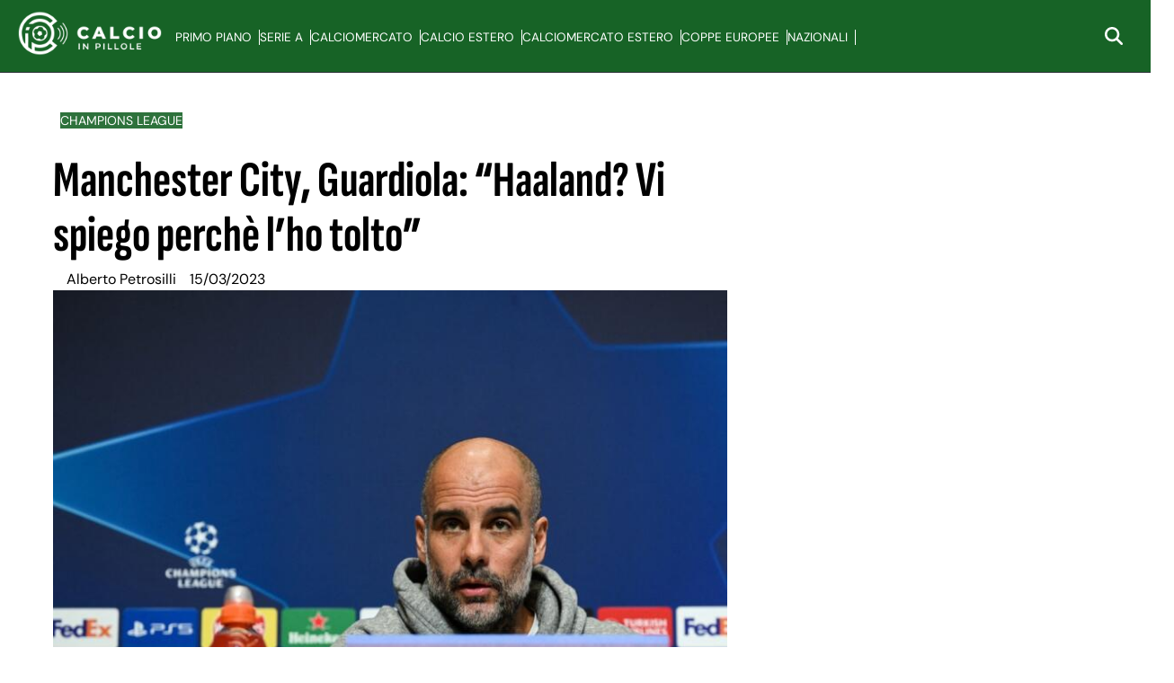

--- FILE ---
content_type: text/html; charset=UTF-8
request_url: https://www.calcioinpillole.com/manchester-city-guardiola-haaland-vi-spiego-perche-lho-tolto/
body_size: 28130
content:
<!doctype html>
<html lang="it-IT">

<head><meta name="google-adsense-account" content="ca-pub-2121737085751619" />    <meta charset="UTF-8"><script>if(navigator.userAgent.match(/MSIE|Internet Explorer/i)||navigator.userAgent.match(/Trident\/7\..*?rv:11/i)){var href=document.location.href;if(!href.match(/[?&]nowprocket/)){if(href.indexOf("?")==-1){if(href.indexOf("#")==-1){document.location.href=href+"?nowprocket=1"}else{document.location.href=href.replace("#","?nowprocket=1#")}}else{if(href.indexOf("#")==-1){document.location.href=href+"&nowprocket=1"}else{document.location.href=href.replace("#","&nowprocket=1#")}}}}</script><script>(()=>{class RocketLazyLoadScripts{constructor(){this.v="2.0.3",this.userEvents=["keydown","keyup","mousedown","mouseup","mousemove","mouseover","mouseenter","mouseout","mouseleave","touchmove","touchstart","touchend","touchcancel","wheel","click","dblclick","input","visibilitychange"],this.attributeEvents=["onblur","onclick","oncontextmenu","ondblclick","onfocus","onmousedown","onmouseenter","onmouseleave","onmousemove","onmouseout","onmouseover","onmouseup","onmousewheel","onscroll","onsubmit"]}async t(){this.i(),this.o(),/iP(ad|hone)/.test(navigator.userAgent)&&this.h(),this.u(),this.l(this),this.m(),this.k(this),this.p(this),this._(),await Promise.all([this.R(),this.L()]),this.lastBreath=Date.now(),this.S(this),this.P(),this.D(),this.O(),this.M(),await this.C(this.delayedScripts.normal),await this.C(this.delayedScripts.defer),await this.C(this.delayedScripts.async),this.F("domReady"),await this.T(),await this.j(),await this.I(),this.F("windowLoad"),await this.A(),window.dispatchEvent(new Event("rocket-allScriptsLoaded")),this.everythingLoaded=!0,this.lastTouchEnd&&await new Promise((t=>setTimeout(t,500-Date.now()+this.lastTouchEnd))),this.H(),this.F("all"),this.U(),this.W()}i(){this.CSPIssue=sessionStorage.getItem("rocketCSPIssue"),document.addEventListener("securitypolicyviolation",(t=>{this.CSPIssue||"script-src-elem"!==t.violatedDirective||"data"!==t.blockedURI||(this.CSPIssue=!0,sessionStorage.setItem("rocketCSPIssue",!0))}),{isRocket:!0})}o(){window.addEventListener("pageshow",(t=>{this.persisted=t.persisted,this.realWindowLoadedFired=!0}),{isRocket:!0}),window.addEventListener("pagehide",(()=>{this.onFirstUserAction=null}),{isRocket:!0})}h(){let t;function e(e){t=e}window.addEventListener("touchstart",e,{isRocket:!0}),window.addEventListener("touchend",(function i(o){Math.abs(o.changedTouches[0].pageX-t.changedTouches[0].pageX)<10&&Math.abs(o.changedTouches[0].pageY-t.changedTouches[0].pageY)<10&&o.timeStamp-t.timeStamp<200&&(o.target.dispatchEvent(new PointerEvent("click",{target:o.target,bubbles:!0,cancelable:!0,detail:1})),event.preventDefault(),window.removeEventListener("touchstart",e,{isRocket:!0}),window.removeEventListener("touchend",i,{isRocket:!0}))}),{isRocket:!0})}q(t){this.userActionTriggered||("mousemove"!==t.type||this.firstMousemoveIgnored?"keyup"===t.type||"mouseover"===t.type||"mouseout"===t.type||(this.userActionTriggered=!0,this.onFirstUserAction&&this.onFirstUserAction()):this.firstMousemoveIgnored=!0),"click"===t.type&&t.preventDefault(),this.savedUserEvents.length>0&&(t.stopPropagation(),t.stopImmediatePropagation()),"touchstart"===this.lastEvent&&"touchend"===t.type&&(this.lastTouchEnd=Date.now()),"click"===t.type&&(this.lastTouchEnd=0),this.lastEvent=t.type,this.savedUserEvents.push(t)}u(){this.savedUserEvents=[],this.userEventHandler=this.q.bind(this),this.userEvents.forEach((t=>window.addEventListener(t,this.userEventHandler,{passive:!1,isRocket:!0})))}U(){this.userEvents.forEach((t=>window.removeEventListener(t,this.userEventHandler,{passive:!1,isRocket:!0}))),this.savedUserEvents.forEach((t=>{t.target.dispatchEvent(new window[t.constructor.name](t.type,t))}))}m(){this.eventsMutationObserver=new MutationObserver((t=>{const e="return false";for(const i of t){if("attributes"===i.type){const t=i.target.getAttribute(i.attributeName);t&&t!==e&&(i.target.setAttribute("data-rocket-"+i.attributeName,t),i.target["rocket"+i.attributeName]=new Function("event",t),i.target.setAttribute(i.attributeName,e))}"childList"===i.type&&i.addedNodes.forEach((t=>{if(t.nodeType===Node.ELEMENT_NODE)for(const i of t.attributes)this.attributeEvents.includes(i.name)&&i.value&&""!==i.value&&(t.setAttribute("data-rocket-"+i.name,i.value),t["rocket"+i.name]=new Function("event",i.value),t.setAttribute(i.name,e))}))}})),this.eventsMutationObserver.observe(document,{subtree:!0,childList:!0,attributeFilter:this.attributeEvents})}H(){this.eventsMutationObserver.disconnect(),this.attributeEvents.forEach((t=>{document.querySelectorAll("[data-rocket-"+t+"]").forEach((e=>{e.setAttribute(t,e.getAttribute("data-rocket-"+t)),e.removeAttribute("data-rocket-"+t)}))}))}k(t){Object.defineProperty(HTMLElement.prototype,"onclick",{get(){return this.rocketonclick||null},set(e){this.rocketonclick=e,this.setAttribute(t.everythingLoaded?"onclick":"data-rocket-onclick","this.rocketonclick(event)")}})}S(t){function e(e,i){let o=e[i];e[i]=null,Object.defineProperty(e,i,{get:()=>o,set(s){t.everythingLoaded?o=s:e["rocket"+i]=o=s}})}e(document,"onreadystatechange"),e(window,"onload"),e(window,"onpageshow");try{Object.defineProperty(document,"readyState",{get:()=>t.rocketReadyState,set(e){t.rocketReadyState=e},configurable:!0}),document.readyState="loading"}catch(t){console.log("WPRocket DJE readyState conflict, bypassing")}}l(t){this.originalAddEventListener=EventTarget.prototype.addEventListener,this.originalRemoveEventListener=EventTarget.prototype.removeEventListener,this.savedEventListeners=[],EventTarget.prototype.addEventListener=function(e,i,o){o&&o.isRocket||!t.B(e,this)&&!t.userEvents.includes(e)||t.B(e,this)&&!t.userActionTriggered||e.startsWith("rocket-")||t.everythingLoaded?t.originalAddEventListener.call(this,e,i,o):t.savedEventListeners.push({target:this,remove:!1,type:e,func:i,options:o})},EventTarget.prototype.removeEventListener=function(e,i,o){o&&o.isRocket||!t.B(e,this)&&!t.userEvents.includes(e)||t.B(e,this)&&!t.userActionTriggered||e.startsWith("rocket-")||t.everythingLoaded?t.originalRemoveEventListener.call(this,e,i,o):t.savedEventListeners.push({target:this,remove:!0,type:e,func:i,options:o})}}F(t){"all"===t&&(EventTarget.prototype.addEventListener=this.originalAddEventListener,EventTarget.prototype.removeEventListener=this.originalRemoveEventListener),this.savedEventListeners=this.savedEventListeners.filter((e=>{let i=e.type,o=e.target||window;return"domReady"===t&&"DOMContentLoaded"!==i&&"readystatechange"!==i||("windowLoad"===t&&"load"!==i&&"readystatechange"!==i&&"pageshow"!==i||(this.B(i,o)&&(i="rocket-"+i),e.remove?o.removeEventListener(i,e.func,e.options):o.addEventListener(i,e.func,e.options),!1))}))}p(t){let e;function i(e){return t.everythingLoaded?e:e.split(" ").map((t=>"load"===t||t.startsWith("load.")?"rocket-jquery-load":t)).join(" ")}function o(o){function s(e){const s=o.fn[e];o.fn[e]=o.fn.init.prototype[e]=function(){return this[0]===window&&t.userActionTriggered&&("string"==typeof arguments[0]||arguments[0]instanceof String?arguments[0]=i(arguments[0]):"object"==typeof arguments[0]&&Object.keys(arguments[0]).forEach((t=>{const e=arguments[0][t];delete arguments[0][t],arguments[0][i(t)]=e}))),s.apply(this,arguments),this}}if(o&&o.fn&&!t.allJQueries.includes(o)){const e={DOMContentLoaded:[],"rocket-DOMContentLoaded":[]};for(const t in e)document.addEventListener(t,(()=>{e[t].forEach((t=>t()))}),{isRocket:!0});o.fn.ready=o.fn.init.prototype.ready=function(i){function s(){parseInt(o.fn.jquery)>2?setTimeout((()=>i.bind(document)(o))):i.bind(document)(o)}return t.realDomReadyFired?!t.userActionTriggered||t.fauxDomReadyFired?s():e["rocket-DOMContentLoaded"].push(s):e.DOMContentLoaded.push(s),o([])},s("on"),s("one"),s("off"),t.allJQueries.push(o)}e=o}t.allJQueries=[],o(window.jQuery),Object.defineProperty(window,"jQuery",{get:()=>e,set(t){o(t)}})}P(){const t=new Map;document.write=document.writeln=function(e){const i=document.currentScript,o=document.createRange(),s=i.parentElement;let n=t.get(i);void 0===n&&(n=i.nextSibling,t.set(i,n));const c=document.createDocumentFragment();o.setStart(c,0),c.appendChild(o.createContextualFragment(e)),s.insertBefore(c,n)}}async R(){return new Promise((t=>{this.userActionTriggered?t():this.onFirstUserAction=t}))}async L(){return new Promise((t=>{document.addEventListener("DOMContentLoaded",(()=>{this.realDomReadyFired=!0,t()}),{isRocket:!0})}))}async I(){return this.realWindowLoadedFired?Promise.resolve():new Promise((t=>{window.addEventListener("load",t,{isRocket:!0})}))}M(){this.pendingScripts=[];this.scriptsMutationObserver=new MutationObserver((t=>{for(const e of t)e.addedNodes.forEach((t=>{"SCRIPT"!==t.tagName||t.noModule||t.isWPRocket||this.pendingScripts.push({script:t,promise:new Promise((e=>{const i=()=>{const i=this.pendingScripts.findIndex((e=>e.script===t));i>=0&&this.pendingScripts.splice(i,1),e()};t.addEventListener("load",i,{isRocket:!0}),t.addEventListener("error",i,{isRocket:!0}),setTimeout(i,1e3)}))})}))})),this.scriptsMutationObserver.observe(document,{childList:!0,subtree:!0})}async j(){await this.J(),this.pendingScripts.length?(await this.pendingScripts[0].promise,await this.j()):this.scriptsMutationObserver.disconnect()}D(){this.delayedScripts={normal:[],async:[],defer:[]},document.querySelectorAll("script[type$=rocketlazyloadscript]").forEach((t=>{t.hasAttribute("data-rocket-src")?t.hasAttribute("async")&&!1!==t.async?this.delayedScripts.async.push(t):t.hasAttribute("defer")&&!1!==t.defer||"module"===t.getAttribute("data-rocket-type")?this.delayedScripts.defer.push(t):this.delayedScripts.normal.push(t):this.delayedScripts.normal.push(t)}))}async _(){await this.L();let t=[];document.querySelectorAll("script[type$=rocketlazyloadscript][data-rocket-src]").forEach((e=>{let i=e.getAttribute("data-rocket-src");if(i&&!i.startsWith("data:")){i.startsWith("//")&&(i=location.protocol+i);try{const o=new URL(i).origin;o!==location.origin&&t.push({src:o,crossOrigin:e.crossOrigin||"module"===e.getAttribute("data-rocket-type")})}catch(t){}}})),t=[...new Map(t.map((t=>[JSON.stringify(t),t]))).values()],this.N(t,"preconnect")}async $(t){if(await this.G(),!0!==t.noModule||!("noModule"in HTMLScriptElement.prototype))return new Promise((e=>{let i;function o(){(i||t).setAttribute("data-rocket-status","executed"),e()}try{if(navigator.userAgent.includes("Firefox/")||""===navigator.vendor||this.CSPIssue)i=document.createElement("script"),[...t.attributes].forEach((t=>{let e=t.nodeName;"type"!==e&&("data-rocket-type"===e&&(e="type"),"data-rocket-src"===e&&(e="src"),i.setAttribute(e,t.nodeValue))})),t.text&&(i.text=t.text),t.nonce&&(i.nonce=t.nonce),i.hasAttribute("src")?(i.addEventListener("load",o,{isRocket:!0}),i.addEventListener("error",(()=>{i.setAttribute("data-rocket-status","failed-network"),e()}),{isRocket:!0}),setTimeout((()=>{i.isConnected||e()}),1)):(i.text=t.text,o()),i.isWPRocket=!0,t.parentNode.replaceChild(i,t);else{const i=t.getAttribute("data-rocket-type"),s=t.getAttribute("data-rocket-src");i?(t.type=i,t.removeAttribute("data-rocket-type")):t.removeAttribute("type"),t.addEventListener("load",o,{isRocket:!0}),t.addEventListener("error",(i=>{this.CSPIssue&&i.target.src.startsWith("data:")?(console.log("WPRocket: CSP fallback activated"),t.removeAttribute("src"),this.$(t).then(e)):(t.setAttribute("data-rocket-status","failed-network"),e())}),{isRocket:!0}),s?(t.fetchPriority="high",t.removeAttribute("data-rocket-src"),t.src=s):t.src="data:text/javascript;base64,"+window.btoa(unescape(encodeURIComponent(t.text)))}}catch(i){t.setAttribute("data-rocket-status","failed-transform"),e()}}));t.setAttribute("data-rocket-status","skipped")}async C(t){const e=t.shift();return e?(e.isConnected&&await this.$(e),this.C(t)):Promise.resolve()}O(){this.N([...this.delayedScripts.normal,...this.delayedScripts.defer,...this.delayedScripts.async],"preload")}N(t,e){this.trash=this.trash||[];let i=!0;var o=document.createDocumentFragment();t.forEach((t=>{const s=t.getAttribute&&t.getAttribute("data-rocket-src")||t.src;if(s&&!s.startsWith("data:")){const n=document.createElement("link");n.href=s,n.rel=e,"preconnect"!==e&&(n.as="script",n.fetchPriority=i?"high":"low"),t.getAttribute&&"module"===t.getAttribute("data-rocket-type")&&(n.crossOrigin=!0),t.crossOrigin&&(n.crossOrigin=t.crossOrigin),t.integrity&&(n.integrity=t.integrity),t.nonce&&(n.nonce=t.nonce),o.appendChild(n),this.trash.push(n),i=!1}})),document.head.appendChild(o)}W(){this.trash.forEach((t=>t.remove()))}async T(){try{document.readyState="interactive"}catch(t){}this.fauxDomReadyFired=!0;try{await this.G(),document.dispatchEvent(new Event("rocket-readystatechange")),await this.G(),document.rocketonreadystatechange&&document.rocketonreadystatechange(),await this.G(),document.dispatchEvent(new Event("rocket-DOMContentLoaded")),await this.G(),window.dispatchEvent(new Event("rocket-DOMContentLoaded"))}catch(t){console.error(t)}}async A(){try{document.readyState="complete"}catch(t){}try{await this.G(),document.dispatchEvent(new Event("rocket-readystatechange")),await this.G(),document.rocketonreadystatechange&&document.rocketonreadystatechange(),await this.G(),window.dispatchEvent(new Event("rocket-load")),await this.G(),window.rocketonload&&window.rocketonload(),await this.G(),this.allJQueries.forEach((t=>t(window).trigger("rocket-jquery-load"))),await this.G();const t=new Event("rocket-pageshow");t.persisted=this.persisted,window.dispatchEvent(t),await this.G(),window.rocketonpageshow&&window.rocketonpageshow({persisted:this.persisted})}catch(t){console.error(t)}}async G(){Date.now()-this.lastBreath>45&&(await this.J(),this.lastBreath=Date.now())}async J(){return document.hidden?new Promise((t=>setTimeout(t))):new Promise((t=>requestAnimationFrame(t)))}B(t,e){return e===document&&"readystatechange"===t||(e===document&&"DOMContentLoaded"===t||(e===window&&"DOMContentLoaded"===t||(e===window&&"load"===t||e===window&&"pageshow"===t)))}static run(){(new RocketLazyLoadScripts).t()}}RocketLazyLoadScripts.run()})();</script>
    <meta name="google-site-verification" content="wt7zvK0f1yFRwWYX9OLkZSPMW7JugJrmHO0pw6Dvn60" />
    <meta name="viewport" content="width=device-width, initial-scale=1">
    <link rel="profile" href="http://gmpg.org/xfn/11">

            <link rel="preload" href="https://www.calcioinpillole.com/wp-content/uploads/2023/03/guardiola-768x512.jpg" as="image" />
    
    <style></style>

    <!--script src="https://jsc.mgid.com/site/916196.js" async> 
 </script-->
    <meta name='robots' content='index, follow, max-image-preview:large, max-snippet:-1, max-video-preview:-1' />

	<!-- This site is optimized with the Yoast SEO plugin v21.1 - https://yoast.com/wordpress/plugins/seo/ -->
	<title>Manchester City, Guardiola: &quot;Haaland? Vi spiego perchè l&#039;ho tolto&quot;</title><link rel="preload" data-rocket-preload as="font" href="https://www.calcioinpillole.com/wp-content/themes/victoria/fonts/SofiaSansExtraCondensed-Bold.ttf" crossorigin><link rel="preload" data-rocket-preload as="font" href="https://www.calcioinpillole.com/wp-content/themes/victoria/fonts/DMSans-Regular.ttf" crossorigin><style id="wpr-usedcss">:root{--primary-color:#fff;--header-bg-color:#176326;--header-text-color:#fff;--footer-text-color:#000;--title-font:'Sofia Sans';--body-font:'DM Sans'}img.emoji{display:inline!important;border:none!important;box-shadow:none!important;height:1em!important;width:1em!important;margin:0 .07em!important;vertical-align:-.1em!important;background:0 0!important;padding:0!important}:where(.wp-block-button__link){border-radius:9999px;box-shadow:none;padding:calc(.667em + 2px) calc(1.333em + 2px);text-decoration:none}:where(.wp-block-calendar table:not(.has-background) th){background:#ddd}:where(.wp-block-columns.has-background){padding:1.25em 2.375em}:where(.wp-block-post-comments input[type=submit]){border:none}:where(.wp-block-file__button){border-radius:2em;padding:.5em 1em}:where(.wp-block-file__button):is(a):active,:where(.wp-block-file__button):is(a):focus,:where(.wp-block-file__button):is(a):hover,:where(.wp-block-file__button):is(a):visited{box-shadow:none;color:#fff;opacity:.85;text-decoration:none}ul{box-sizing:border-box}:where(.wp-block-navigation.has-background .wp-block-navigation-item a:not(.wp-element-button)),:where(.wp-block-navigation.has-background .wp-block-navigation-submenu a:not(.wp-element-button)){padding:.5em 1em}:where(.wp-block-navigation .wp-block-navigation__submenu-container .wp-block-navigation-item a:not(.wp-element-button)),:where(.wp-block-navigation .wp-block-navigation__submenu-container .wp-block-navigation-submenu a:not(.wp-element-button)),:where(.wp-block-navigation .wp-block-navigation__submenu-container .wp-block-navigation-submenu button.wp-block-navigation-item__content),:where(.wp-block-navigation .wp-block-navigation__submenu-container .wp-block-pages-list__item button.wp-block-navigation-item__content){padding:.5em 1em}:where(p.has-text-color:not(.has-link-color)) a{color:inherit}:where(.wp-block-search__button){border:1px solid #ccc;padding:.375em .625em}:where(.wp-block-search__button-inside .wp-block-search__inside-wrapper){border:1px solid #949494;padding:4px}:where(.wp-block-search__button-inside .wp-block-search__inside-wrapper) .wp-block-search__input{border:none;border-radius:0;padding:0 0 0 .25em}:where(.wp-block-search__button-inside .wp-block-search__inside-wrapper) .wp-block-search__input:focus{outline:0}:where(.wp-block-search__button-inside .wp-block-search__inside-wrapper) :where(.wp-block-search__button){padding:.125em .5em}:where(pre.wp-block-verse){font-family:inherit}:root{--wp--preset--font-size--normal:16px;--wp--preset--font-size--huge:42px}.screen-reader-text{clip:rect(1px,1px,1px,1px);word-wrap:normal!important;border:0;-webkit-clip-path:inset(50%);clip-path:inset(50%);height:1px;margin:-1px;overflow:hidden;padding:0;position:absolute;width:1px}.screen-reader-text:focus{clip:auto!important;background-color:#ddd;-webkit-clip-path:none;clip-path:none;color:#444;display:block;font-size:1em;height:auto;left:5px;line-height:normal;padding:15px 23px 14px;text-decoration:none;top:5px;width:auto;z-index:100000}html :where(.has-border-color){border-style:solid}html :where([style*=border-top-color]){border-top-style:solid}html :where([style*=border-right-color]){border-right-style:solid}html :where([style*=border-bottom-color]){border-bottom-style:solid}html :where([style*=border-left-color]){border-left-style:solid}html :where([style*=border-width]){border-style:solid}html :where([style*=border-top-width]){border-top-style:solid}html :where([style*=border-right-width]){border-right-style:solid}html :where([style*=border-bottom-width]){border-bottom-style:solid}html :where([style*=border-left-width]){border-left-style:solid}html :where(img[class*=wp-image-]){height:auto;max-width:100%}figure{margin:0 0 1em}html :where(.is-position-sticky){--wp-admin--admin-bar--position-offset:var(--wp-admin--admin-bar--height,0px)}:where(.wp-block-group.has-background){padding:1.25em 2.375em}body{--wp--preset--color--black:#000000;--wp--preset--color--cyan-bluish-gray:#abb8c3;--wp--preset--color--white:#ffffff;--wp--preset--color--pale-pink:#f78da7;--wp--preset--color--vivid-red:#cf2e2e;--wp--preset--color--luminous-vivid-orange:#ff6900;--wp--preset--color--luminous-vivid-amber:#fcb900;--wp--preset--color--light-green-cyan:#7bdcb5;--wp--preset--color--vivid-green-cyan:#00d084;--wp--preset--color--pale-cyan-blue:#8ed1fc;--wp--preset--color--vivid-cyan-blue:#0693e3;--wp--preset--color--vivid-purple:#9b51e0;--wp--preset--gradient--vivid-cyan-blue-to-vivid-purple:linear-gradient(135deg,rgba(6, 147, 227, 1) 0%,rgb(155, 81, 224) 100%);--wp--preset--gradient--light-green-cyan-to-vivid-green-cyan:linear-gradient(135deg,rgb(122, 220, 180) 0%,rgb(0, 208, 130) 100%);--wp--preset--gradient--luminous-vivid-amber-to-luminous-vivid-orange:linear-gradient(135deg,rgba(252, 185, 0, 1) 0%,rgba(255, 105, 0, 1) 100%);--wp--preset--gradient--luminous-vivid-orange-to-vivid-red:linear-gradient(135deg,rgba(255, 105, 0, 1) 0%,rgb(207, 46, 46) 100%);--wp--preset--gradient--very-light-gray-to-cyan-bluish-gray:linear-gradient(135deg,rgb(238, 238, 238) 0%,rgb(169, 184, 195) 100%);--wp--preset--gradient--cool-to-warm-spectrum:linear-gradient(135deg,rgb(74, 234, 220) 0%,rgb(151, 120, 209) 20%,rgb(207, 42, 186) 40%,rgb(238, 44, 130) 60%,rgb(251, 105, 98) 80%,rgb(254, 248, 76) 100%);--wp--preset--gradient--blush-light-purple:linear-gradient(135deg,rgb(255, 206, 236) 0%,rgb(152, 150, 240) 100%);--wp--preset--gradient--blush-bordeaux:linear-gradient(135deg,rgb(254, 205, 165) 0%,rgb(254, 45, 45) 50%,rgb(107, 0, 62) 100%);--wp--preset--gradient--luminous-dusk:linear-gradient(135deg,rgb(255, 203, 112) 0%,rgb(199, 81, 192) 50%,rgb(65, 88, 208) 100%);--wp--preset--gradient--pale-ocean:linear-gradient(135deg,rgb(255, 245, 203) 0%,rgb(182, 227, 212) 50%,rgb(51, 167, 181) 100%);--wp--preset--gradient--electric-grass:linear-gradient(135deg,rgb(202, 248, 128) 0%,rgb(113, 206, 126) 100%);--wp--preset--gradient--midnight:linear-gradient(135deg,rgb(2, 3, 129) 0%,rgb(40, 116, 252) 100%);--wp--preset--duotone--dark-grayscale:url('#wp-duotone-dark-grayscale');--wp--preset--duotone--grayscale:url('#wp-duotone-grayscale');--wp--preset--duotone--purple-yellow:url('#wp-duotone-purple-yellow');--wp--preset--duotone--blue-red:url('#wp-duotone-blue-red');--wp--preset--duotone--midnight:url('#wp-duotone-midnight');--wp--preset--duotone--magenta-yellow:url('#wp-duotone-magenta-yellow');--wp--preset--duotone--purple-green:url('#wp-duotone-purple-green');--wp--preset--duotone--blue-orange:url('#wp-duotone-blue-orange');--wp--preset--font-size--small:13px;--wp--preset--font-size--medium:20px;--wp--preset--font-size--large:36px;--wp--preset--font-size--x-large:42px;--wp--preset--spacing--20:0.44rem;--wp--preset--spacing--30:0.67rem;--wp--preset--spacing--40:1rem;--wp--preset--spacing--50:1.5rem;--wp--preset--spacing--60:2.25rem;--wp--preset--spacing--70:3.38rem;--wp--preset--spacing--80:5.06rem;--wp--preset--shadow--natural:6px 6px 9px rgba(0, 0, 0, .2);--wp--preset--shadow--deep:12px 12px 50px rgba(0, 0, 0, .4);--wp--preset--shadow--sharp:6px 6px 0px rgba(0, 0, 0, .2);--wp--preset--shadow--outlined:6px 6px 0px -3px rgba(255, 255, 255, 1),6px 6px rgba(0, 0, 0, 1);--wp--preset--shadow--crisp:6px 6px 0px rgba(0, 0, 0, 1)}:where(.is-layout-flex){gap:.5em}:where(.wp-block-columns.is-layout-flex){gap:2em}.magellano_browserpush_close{position:absolute;right:0;top:10px;width:12px;height:12px;opacity:.6;z-index:100001}.magellano_browserpush_close:hover{opacity:1}.magellano_browserpush_close:after,.magellano_browserpush_close:before{position:absolute;left:0;content:' ';height:12px;width:2px;background-color:#333}.magellano_browserpush_close:before{transform:rotate(45deg)}.magellano_browserpush_close:after{transform:rotate(-45deg)}.magellano_browserpush{z-index:100000;position:relative;cursor:pointer}.mgt-span{font-size:10px!important;text-transform:none!important;font-weight:400!important}.mgt-row{display:flex;width:100%}.leggi-text{width:100%;text-transform:uppercase!important;border-bottom-width:1px!important;--border-opacity:1!important;border-color:#fff!important;border-color:rgba(255,255,255,var(--border-opacity))!important;padding-bottom:.5rem!important;margin-bottom:0!important;margin-top:0!important}.leggi-anche-text{width:100%;text-transform:uppercase!important;border-bottom-width:1px!important;--border-opacity:1!important;border-color:#fff!important;border-color:rgba(255,255,255,var(--border-opacity))!important;padding-bottom:.5rem!important;margin-bottom:0!important;margin-top:0!important;font-style:italic;font-size:10px}.mgt-helper{display:inline-block;height:100%;vertical-align:middle}.mgt-white{border-top:1px solid #fff;border-radius:0!important;padding-top:8px;line-height:1.2}.mgt-testo{width:100%;float:left}.mgt-testo{margin-bottom:8px}.mgt-immagine{flex:30%;float:left;text-align:center;padding:8px}.mgt-immagine img{height:auto;width:100%;max-width:200px}.mtg-clmn-text{width:70%;padding-right:8px}.mgt-clmn-img{width:30%}@media screen and (max-width:600px){html :where(.is-position-sticky){--wp-admin--admin-bar--position-offset:0px}.mgt-clmn-img{width:30%;text-align:center;margin:.6em 0}.nomobile{display:none}.mgt-title-span{display:-webkit-box;border-radius:0;-webkit-line-clamp:2;-webkit-box-orient:vertical;overflow:hidden;text-overflow:ellipsis}.mtg-clmn-text{width:100%!important;padding-right:0}.mgt-clmn-img{width:100%!important}.leggi-text{font-size:13px!important}}html{font-family:inherit}body{margin:0;background-color:#e8e8e8;line-height:1.6}h1,h2,h3{font-family:var(--title-font),serif;font-weight:400;color:#000}a{text-decoration:none}ul{padding-left:0;margin-left:0}.entry-header-details .entry-title{margin:5px 0}body .container{width:100%;max-width:unset}body .row{margin-left:0;margin-right:0}body #content.container{margin-top:0}body #page{margin:auto;background-color:#fff}.site-branding img{max-height:50px;width:auto}header#masthead{margin-bottom:0}.masthead-banner{padding:0;min-height:80px;display:flex;flex-direction:row;align-items:center}.masthead-banner .row{display:flex;width:100%;justify-content:space-between}.masthead-banner .row .col-md-8{display:flex;flex-direction:row;align-content:center}.masthead-banner .navigation-container{display:flex;flex-direction:row;justify-content:space-between;align-items:center}.main-navigation{background-color:transparent;width:100%;display:flex;align-items:center}.main-navigation .navigation-container{width:100%}.main-navigation .menu ul{margin:0;padding:0;display:block;list-style:none;text-align:left;position:relative;z-index:9999;display:none;padding-top:6px;width:100%}.main-navigation .menu>ul{display:flex;flex-direction:row;gap:10px;margin:0;padding:0;list-style:none;vertical-align:top}.main-navigation .toggle-menu{height:55px;width:85px;cursor:pointer;display:none}.main-navigation .menu ul.menu-desktop>li>a,.main-navigation .menu ul>li>a{font-family:var(--body-font),sans-serif;font-size:.85rem;text-transform:uppercase}a.search-icon{display:flex;flex-direction:column;justify-content:center}.stretch-col{width:100%}header.entry-header h1.entry-title{line-height:1.1}footer.site-footer{margin-top:0;border-top:1px solid #e0e0e0}.site-footer [class*=col-]{padding-left:0;padding-right:0}.site-footer .site-branding img{max-height:200px;max-width:200px}.site-footer .magellano-branding img{margin-top:10px;max-height:30px}.site-footer .container.footer-menu-row ul{list-style:none}.container{padding:0}aside#secondary{padding:20px;padding-right:20px!important}.single .entry-content{max-width:750px;margin:auto;padding-top:60px;font-family:var(--body-font),sans-serif}.nav-next a,.nav-previous a{font-family:var(--title-font),serif;font-size:1.125rem}.nav-next a span.em-post-navigation,.nav-previous a span.em-post-navigation{font-family:var(--body-font),sans-serif;text-transform:uppercase;font-size:.925rem}.hentry .entry-header-details .author-links{display:flex;gap:10px;align-items:center}.hentry .entry-header-details .author-links a{font-family:var(--body-font),sans-serif;color:#000}.site-footer .container.footer-menu-row{min-height:100px;display:flex;flex-direction:row;align-items:center}.site-footer .container.footer-menu-row ul li{font-family:var(--body-font),sans-serif;font-size:.85rem;text-transform:uppercase}.site-footer .container.footer-copy-row{font-family:var(--body-font),sans-serif;min-height:40px;display:flex;align-items:center;border-top:1px solid #e0e0e0;box-sizing:border-box}.site-footer .container.footer-menu-row{display:flex;flex-direction:row;justify-content:space-between}.magellano-branding img{object-fit:contain;object-position:left}.item-metadata{display:flex!important;flex-direction:row;align-items:center;gap:5px}.item-metadata svg{width:15px;height:15px;margin-top:-2px}#scroll-up{position:fixed;z-index:8000;bottom:40px;right:20px;display:none;width:40px;height:40px;font-size:26px;line-height:39px;text-align:center;text-decoration:none;cursor:pointer;opacity:1!important;padding:20px;border-radius:10px}body.single #content>.row{margin-top:20px}#sidebar-area-2 ul{list-style:none}#sidebar-area-2 ul li a{font-family:var(--body-font),sans-serif;font-size:.85rem}@media only screen and (max-width:991px){.main-navigation .toggle-menu{display:block;text-align:initial}.main-navigation .toggle-menu a{display:inline-block;height:50px;width:40px;text-align:center;cursor:pointer;font-size:14px;padding:0;padding-left:8px;vertical-align:middle}.main-navigation .toggle-menu a:focus{outline:#fff dotted 1px;outline-offset:-5px}.main-navigation .menu ul{display:none}}.main-navigation button.toggle-menu{border:none;padding:0;background-color:transparent}.main-navigation button.toggle-menu:focus-within{outline:dotted 1px}.ham{width:23px;height:2px;top:27px;display:block;margin-right:auto;position:relative;-webkit-transition:.25s ease-in-out;-moz-transition:.25s ease-in-out;-ms-transition:.25s ease-in-out;-o-transition:.25s ease-in-out;transition:all .25s ease-in-out}.main-navigation button.toggle-menu .ham{top:0}.ham:after,.ham:before{position:absolute;content:'';width:100%;height:2px;left:0;-webkit-transition:.25s ease-in-out;-moz-transition:.25s ease-in-out;-ms-transition:.25s ease-in-out;-o-transition:.25s ease-in-out;transition:all .25s ease-in-out}.ham:before{top:-8px}.ham:after{top:8px}.ham.exit{background-color:transparent}.ham.exit:before{-webkit-transform:translateY(8px) rotateZ(-45deg);-moz-transform:translateY(8px) rotateZ(-45deg);-ms-transform:translateY(8px) rotateZ(-45deg);-o-transform:translateY(8px) rotateZ(-45deg);transform:translateY(8px) rotateZ(-45deg)}.ham.exit:after{-webkit-transform:translateY(-8px) rotateZ(45deg);-moz-transform:translateY(-8px) rotateZ(45deg);-ms-transform:translateY(-8px) rotateZ(45deg);-o-transform:translateY(-8px) rotateZ(45deg);transform:translateY(-8px) rotateZ(45deg)}.vic-search-wrap{width:25px;position:relative;display:inline-block;text-align:center}.search-icon{display:block;line-height:35px;height:35px;font-size:16px;color:#fff;font-weight:700;text-align:center;outline:0}.search-icon:active,.search-icon:focus,.search-icon:hover,.search-icon:visited{color:#fff;outline:0}.search-icon:focus{outline:dotted 1px}.search-icon:focus-within{outline:dotted 1px}.vic-search-form{background:#fff;position:absolute;right:0;top:120%;width:325px;text-align:left;visibility:hidden;opacity:0;margin:0 auto;margin-top:1px;padding:14px;z-index:99;border-radius:0;-webkit-transition:opacity .2s,top .4s,visibility 0s linear .4s;-moz-transition:opacity .2s,top .4s,visibility 0s linear .4s;-ms-transition:opacity .2s,top .4s,visibility 0s linear .4s;-o-transition:opacity .2s,top .4s,visibility 0s linear .4s;transition:opacity .2s,top .4s,visibility 0s linear .4s;-webkit-box-shadow:0 4px 5px 0 rgba(0,0,0,.15);-moz-box-shadow:0 4px 5px 0 rgba(0,0,0,.15);-ms-box-shadow:0 4px 5px 0 rgba(0,0,0,.15);-o-box-shadow:0 4px 5px 0 rgba(0,0,0,.15);box-shadow:0 4px 5px 0 rgba(0,0,0,.15)}.search-overlay.reveal-search .vic-search-form{visibility:visible;opacity:1;z-index:9999;top:100%;-webkit-transition:opacity .4s,top .4s;-moz-transition:opacity .4s,top .4s;-ms-transition:opacity .4s,top .4s;-o-transition:opacity .4s,top .4s;transition:opacity .4s,top .4s}.single-post .entry-content figure{max-width:100%;height:auto}.single-post .header-details-wrapper{padding:40px 20px}.site-main .post-navigation{overflow:hidden;margin:1.5em 0;padding:10px 0;position:relative}.site-main .post-navigation{margin:0;font-weight:700;letter-spacing:0}.site-main .post-navigation .em-post-navigation{display:block;font-weight:400}.post-navigation .nav-previous{float:left;width:45%;position:relative;line-height:1.275}.nav-next,.nav-previous{display:table}.nav-next:after,.nav-previous:before{content:"";display:table-cell;line-height:1;vertical-align:middle;font:44px/1 'Font Awesome 5 Free';font-weight:700;text-rendering:auto;-webkit-font-smoothing:antialiased;-moz-osx-font-smoothing:grayscale}.nav-next a,.nav-previous a{display:table-cell;font-size:16px;vertical-align:middle;color:#000}.post-navigation .nav-next{float:right;text-align:right;width:45%;line-height:1.275}.figure-categories .cat-links{list-style:none}.cat-links{display:inline}.figure-categories .cat-links li{display:inline-block;opacity:.9}.figure-categories .cat-links li:hover{opacity:1}.single-post .entry-content-wrap{padding-bottom:30px}.vic-post-thumbnail-wrapper img{height:auto;width:100%;object-fit:cover}ul.menu-mobile{padding:20px}.entry-header-details .cat-links .meta-category a{background-color:var(--header-bg-color)}.vic-post-thumbnail-wrapper .vic-image-caption p{font-family:var(--body-font),sans-serif;text-align:center}#sidebar-area-2 ul li{padding:5px 0;border-bottom:1px solid #e0e0e0}#sidebar-area-2 ul li a{color:#000;font-family:var(--body-font),sans-serif}#masthead{background-color:var(--header-bg-color,#ededed)}#masthead #site-navigation li a{text-align:center;color:var(--header-text-color,#000)}#masthead .vic-search-wrap svg path{fill:var(--header-text-color,#000000)}.ham,.ham::before,.ham:after{background-color:var(--header-text-color,#000)}.cat-links{display:inline-flex;gap:6px}.cat-links li.meta-category{background-color:var(--primary-color,var(--header-bg-color,#ededed));padding:4px 8px}.cat-links li.meta-category a{color:var(--secondary-color,var(--header-text-color,#000));font-family:var(--body-font),sans-serif;font-size:.875rem;text-transform:uppercase}.author-links svg path{fill:var(--primary-color,var(--header-bg-color,#ededed))}@media only screen and (min-width:992px){.single .entry-content{margin:0 auto 3.5rem}.single-post #primary{width:70%}.single-post #secondary{width:30%;position:sticky;top:30px}.single-post #content>.row{display:flex;flex-direction:row}.nav-next a,.nav-previous a{font-size:25px;line-height:1.25}}@media (min-width:1449px){body #page{max-width:1448px}}@media (min-width:768px){#site-navigation .container,.masthead-banner .container,.site-footer .container{padding:0 20px}.site-footer .container.footer-logo-row{border-bottom:1px solid #e0e0e0;padding-top:80px;padding-bottom:40px;display:flex;align-items:center;justify-content:space-between;box-sizing:border-box}.site-footer .container.footer-menu-row ul{display:flex;flex-direction:row;gap:20px;margin-bottom:0}.site-footer .magellano-branding{display:flex;flex-direction:row;justify-content:flex-end}.masthead-banner .row .col-md-8{width:70%}.magellano-branding img{object-fit:contain;object-position:right}header.entry-header h1.entry-title{font-size:3.5rem}}@media (max-width:767px){.container#content{padding-left:0;padding-right:0}.header-layout-1 .masthead-banner .row{display:flex;flex-direction:row;justify-content:space-between}.main-navigation .menu ul.menu-mobile{position:absolute!important;width:100vw!important;text-align:center;left:0;background-color:var(--header-bg-color,#bb1919)}header.entry-header h1.entry-title{font-size:2rem}.single-post .header-details-wrapper{padding:0 0 20px}.single-post #content{padding:0 10px;box-sizing:border-box}#scroll-up{width:15px;height:15px;padding:10px;line-height:15px}.vic-search-form{width:calc(100vw - 12px);text-align:center}footer.site-footer{padding:10px}.hentry .entry-header-details .author-links{flex-wrap:wrap}.hentry .entry-header-details .author-links a{font-size:.875rem}.item-metadata{gap:2px}}body{background-color:#fff}#masthead #site-navigation li a:hover{color:#f68e5f}#masthead #site-navigation li a{border-right:1px solid;padding-right:8px}.masthead-banner{border-bottom:1px solid #2b3337}.footer-menu-row ul li a:hover{color:#30612e}.site-branding img{max-height:50px;padding:20px 30px 20px 0}.masthead-banner .row{justify-content:initial}@media only screen and (max-width:700px){.site-branding img{padding-bottom:0}}.single .entry-content{padding-top:0!important}.entry-header{max-width:750px;margin:auto}.single-post .header-details-wrapper{padding:0}.col-md-6{margin-right:20%}#sidebar-area-2 ul li{color:#000!important;border-bottom:1px solid #8080802b;padding:10px 0}#sidebar-area-2 ul li a{color:#000}.site-footer .container.footer-logo-row{padding-top:20px;padding-bottom:20px;display:flex;align-items:center}.site-footer .site-branding img{max-height:100px!important;padding:20px}.magellano-branding{margin-left:auto;margin-right:auto}.site-footer .container.footer-menu-row{width:auto}.site-footer .container.footer-logo-row{justify-content:center!important}.col-md-6{padding:20px!important;text-align:center}.site-footer .site-branding img{max-width:100%;padding:0!important}@media only screen and (max-width:800px){.site-footer .container.footer-logo-row{display:block}.site-footer .container.footer-menu-row ul{display:block!important;columns:2;-webkit-columns:2;-moz-columns:2!important}.col-md-6{margin-left:auto;margin-right:auto;max-width:200px}#footer-menu{margin-left:auto;margin-right:auto}.site-footer .container.footer-menu-row{padding-left:20px;padding-right:20px}.site-footer .container.footer-copy-row{font-size:12px;padding:20px;text-align:center}.footer-menu{margin-left:auto;margin-right:auto}#scroll-up{display:none!important}}@media only screen and (min-width:800px){.site-footer .container.footer-menu-row ul{display:flex!important}.site-branding img{padding:0!important;margin-right:15px}}header#masthead{position:relative}.cart-search{position:absolute;right:2%}body,html{max-width:100vw;overflow-x:hidden!important}.youtube-video{text-align:center;display:flex;justify-content:center}.youtube-video iframe{max-width:100%}.mg-adv-controller{background:0 0!important;margin:20px auto;position:relative;overflow:hidden}.mg-adv-controller[data-dimensions*="300x250"]:not(#Calcioinpillole_MIDDLE):not(#Calcioinpillole_BOTTOM){min-height:250px}.mg-adv-controller[data-dimensions*="336x280"]:not(#Calcioinpillole_MIDDLE):not(#Calcioinpillole_BOTTOM){min-height:280px}.mg-adv-controller[data-dimensions*="300x600"]:not(#Calcioinpillole_MIDDLE):not(#Calcioinpillole_BOTTOM){min-height:600px}@font-face{font-family:'Sofia Sans';src:url('https://www.calcioinpillole.com/wp-content/themes/victoria/fonts/SofiaSansExtraCondensed-Bold.ttf') format('truetype');font-weight:400;font-style:normal;font-display:swap}@font-face{font-family:'DM Sans';src:url('https://www.calcioinpillole.com/wp-content/themes/victoria/fonts/DMSans-Regular.ttf') format('truetype');font-weight:400;font-style:normal;font-display:swap}.footer-menu-row ul li a{color:#000}</style><link rel="preload" data-rocket-preload as="image" href="https://www.calcioinpillole.com/wp-content/uploads/2023/03/guardiola-1024x683.jpg" imagesrcset="https://www.calcioinpillole.com/wp-content/uploads/2023/03/guardiola-1024x683.jpg 1024w, https://www.calcioinpillole.com/wp-content/uploads/2023/03/guardiola-300x200.jpg 300w, https://www.calcioinpillole.com/wp-content/uploads/2023/03/guardiola-768x512.jpg 768w, https://www.calcioinpillole.com/wp-content/uploads/2023/03/guardiola.jpg 1200w" imagesizes="(max-width: 640px) 100vw, 640px" fetchpriority="high">
	<meta name="description" content="Pep Guardiola, tecnico del Manchester City, ha ironizzato sulla decisione di sostituire Erling Haaland contro il Lipsia: le sue parole." />
	<link rel="canonical" href="https://www.calcioinpillole.com/manchester-city-guardiola-haaland-vi-spiego-perche-lho-tolto/" />
	<meta property="og:locale" content="it_IT" />
	<meta property="og:type" content="article" />
	<meta property="og:title" content="Manchester City, Guardiola: &quot;Haaland? Vi spiego perchè l&#039;ho tolto&quot;" />
	<meta property="og:description" content="Pep Guardiola, tecnico del Manchester City, ha ironizzato sulla decisione di sostituire Erling Haaland contro il Lipsia: le sue parole." />
	<meta property="og:url" content="https://www.calcioinpillole.com/manchester-city-guardiola-haaland-vi-spiego-perche-lho-tolto/" />
	<meta property="og:site_name" content="CalcioInPillole" />
	<meta property="article:publisher" content="https://www.facebook.com/CalcioPillole/" />
	<meta property="article:published_time" content="2023-03-15T10:30:36+00:00" />
	<meta property="article:modified_time" content="2023-03-15T10:30:56+00:00" />
	<meta property="og:image" content="https://www.calcioinpillole.com/wp-content/uploads/2023/03/guardiola.jpg" />
	<meta property="og:image:width" content="1200" />
	<meta property="og:image:height" content="800" />
	<meta property="og:image:type" content="image/jpeg" />
	<meta name="author" content="Alberto Petrosilli" />
	<meta name="twitter:card" content="summary_large_image" />
	<meta name="twitter:creator" content="@CalcioPillole" />
	<meta name="twitter:site" content="@CalcioPillole" />
	<meta name="twitter:label1" content="Scritto da" />
	<meta name="twitter:data1" content="Alberto Petrosilli" />
	<meta name="twitter:label2" content="Tempo di lettura stimato" />
	<meta name="twitter:data2" content="2 minuti" />
	<script type="application/ld+json" class="yoast-schema-graph">{"@context":"https://schema.org","@graph":[{"@type":"Article","@id":"https://www.calcioinpillole.com/manchester-city-guardiola-haaland-vi-spiego-perche-lho-tolto/#article","isPartOf":{"@id":"https://www.calcioinpillole.com/manchester-city-guardiola-haaland-vi-spiego-perche-lho-tolto/"},"author":{"name":"Alberto Petrosilli","@id":"https://www.calcioinpillole.com/#/schema/person/aac7445c53279fe37cb6169da1185ec1"},"headline":"Manchester City, Guardiola: &#8220;Haaland? Vi spiego perchè l&#8217;ho tolto&#8221;","datePublished":"2023-03-15T10:30:36+00:00","dateModified":"2023-03-15T10:30:56+00:00","mainEntityOfPage":{"@id":"https://www.calcioinpillole.com/manchester-city-guardiola-haaland-vi-spiego-perche-lho-tolto/"},"wordCount":195,"publisher":{"@id":"https://www.calcioinpillole.com/#organization"},"image":{"@id":"https://www.calcioinpillole.com/manchester-city-guardiola-haaland-vi-spiego-perche-lho-tolto/#primaryimage"},"thumbnailUrl":"https://www.calcioinpillole.com/wp-content/uploads/2023/03/guardiola.jpg","keywords":["champions league 2022-2023","Erling Haaland","Manchester City-Lipsia","Pep Guardiola"],"articleSection":["Champions League"],"inLanguage":"it-IT"},{"@type":"WebPage","@id":"https://www.calcioinpillole.com/manchester-city-guardiola-haaland-vi-spiego-perche-lho-tolto/","url":"https://www.calcioinpillole.com/manchester-city-guardiola-haaland-vi-spiego-perche-lho-tolto/","name":"Manchester City, Guardiola: \"Haaland? Vi spiego perchè l'ho tolto\"","isPartOf":{"@id":"https://www.calcioinpillole.com/#website"},"primaryImageOfPage":{"@id":"https://www.calcioinpillole.com/manchester-city-guardiola-haaland-vi-spiego-perche-lho-tolto/#primaryimage"},"image":{"@id":"https://www.calcioinpillole.com/manchester-city-guardiola-haaland-vi-spiego-perche-lho-tolto/#primaryimage"},"thumbnailUrl":"https://www.calcioinpillole.com/wp-content/uploads/2023/03/guardiola.jpg","datePublished":"2023-03-15T10:30:36+00:00","dateModified":"2023-03-15T10:30:56+00:00","description":"Pep Guardiola, tecnico del Manchester City, ha ironizzato sulla decisione di sostituire Erling Haaland contro il Lipsia: le sue parole.","breadcrumb":{"@id":"https://www.calcioinpillole.com/manchester-city-guardiola-haaland-vi-spiego-perche-lho-tolto/#breadcrumb"},"inLanguage":"it-IT","potentialAction":[{"@type":"ReadAction","target":["https://www.calcioinpillole.com/manchester-city-guardiola-haaland-vi-spiego-perche-lho-tolto/"]}]},{"@type":"ImageObject","inLanguage":"it-IT","@id":"https://www.calcioinpillole.com/manchester-city-guardiola-haaland-vi-spiego-perche-lho-tolto/#primaryimage","url":"https://www.calcioinpillole.com/wp-content/uploads/2023/03/guardiola.jpg","contentUrl":"https://www.calcioinpillole.com/wp-content/uploads/2023/03/guardiola.jpg","width":1200,"height":800,"caption":"(Photo by Paul ELLIS / AFP) (Photo by PAUL ELLIS/AFP via Getty Images)"},{"@type":"BreadcrumbList","@id":"https://www.calcioinpillole.com/manchester-city-guardiola-haaland-vi-spiego-perche-lho-tolto/#breadcrumb","itemListElement":[{"@type":"ListItem","position":1,"name":"Home","item":"https://www.calcioinpillole.com/"},{"@type":"ListItem","position":2,"name":"Manchester City, Guardiola: &#8220;Haaland? Vi spiego perchè l&#8217;ho tolto&#8221;"}]},{"@type":"WebSite","@id":"https://www.calcioinpillole.com/#website","url":"https://www.calcioinpillole.com/","name":"CalcioInPillole","description":"News ed Approfondimenti 24 ore su 24","publisher":{"@id":"https://www.calcioinpillole.com/#organization"},"alternateName":"Serie A News","potentialAction":[{"@type":"SearchAction","target":{"@type":"EntryPoint","urlTemplate":"https://www.calcioinpillole.com/?s={search_term_string}"},"query-input":"required name=search_term_string"}],"inLanguage":"it-IT"},{"@type":"Organization","@id":"https://www.calcioinpillole.com/#organization","name":"Calcio in Pillole","url":"https://www.calcioinpillole.com/","logo":{"@type":"ImageObject","inLanguage":"it-IT","@id":"https://www.calcioinpillole.com/#/schema/logo/image/","url":"https://www.calcioinpillole.com/wp-content/uploads/2023/06/Verde.png","contentUrl":"https://www.calcioinpillole.com/wp-content/uploads/2023/06/Verde.png","width":1080,"height":1080,"caption":"Calcio in Pillole"},"image":{"@id":"https://www.calcioinpillole.com/#/schema/logo/image/"},"sameAs":["https://www.facebook.com/CalcioPillole/","https://twitter.com/CalcioPillole"]},{"@type":"Person","@id":"https://www.calcioinpillole.com/#/schema/person/aac7445c53279fe37cb6169da1185ec1","name":"Alberto Petrosilli","image":{"@type":"ImageObject","inLanguage":"it-IT","@id":"https://www.calcioinpillole.com/#/schema/person/image/","url":"https://secure.gravatar.com/avatar/00b294f8e198f34258f4cbdf4c2d54ef?s=96&d=mm&r=g","contentUrl":"https://secure.gravatar.com/avatar/00b294f8e198f34258f4cbdf4c2d54ef?s=96&d=mm&r=g","caption":"Alberto Petrosilli"},"url":"https://www.calcioinpillole.com/author/petrosilla/"}]}</script>
	<!-- / Yoast SEO plugin. -->


<link rel="amphtml" href="https://www.calcioinpillole.com/manchester-city-guardiola-haaland-vi-spiego-perche-lho-tolto/amp/" /><meta name="generator" content="AMP for WP 1.0.90"/>
<link rel="alternate" type="application/rss+xml" title="CalcioInPillole &raquo; Feed" href="https://www.calcioinpillole.com/feed/" />
<style type="text/css"></style>
	
<style id='wp-block-library-theme-inline-css' type='text/css'></style>

<style id='global-styles-inline-css' type='text/css'></style>





<style id='rocket-lazyload-inline-css' type='text/css'>
.rll-youtube-player{position:relative;padding-bottom:56.23%;height:0;overflow:hidden;max-width:100%;}.rll-youtube-player:focus-within{outline: 2px solid currentColor;outline-offset: 5px;}.rll-youtube-player iframe{position:absolute;top:0;left:0;width:100%;height:100%;z-index:100;background:0 0}.rll-youtube-player img{bottom:0;display:block;left:0;margin:auto;max-width:100%;width:100%;position:absolute;right:0;top:0;border:none;height:auto;-webkit-transition:.4s all;-moz-transition:.4s all;transition:.4s all}.rll-youtube-player img:hover{-webkit-filter:brightness(75%)}.rll-youtube-player .play{height:100%;width:100%;left:0;top:0;position:absolute;background:var(--wpr-bg-9953e54c-df9e-44bc-9303-c55f5e96f590) no-repeat center;background-color: transparent !important;cursor:pointer;border:none;}.wp-embed-responsive .wp-has-aspect-ratio .rll-youtube-player{position:absolute;padding-bottom:0;width:100%;height:100%;top:0;bottom:0;left:0;right:0}
</style>
<script type="rocketlazyloadscript" data-rocket-type='text/javascript' data-rocket-src='https://www.calcioinpillole.com/wp-includes/js/jquery/jquery.min.js?ver=3.6.4' id='jquery-core-js' data-rocket-defer defer></script>
<script type="rocketlazyloadscript" data-rocket-type='text/javascript' data-rocket-src='https://www.calcioinpillole.com/wp-includes/js/jquery/jquery-migrate.min.js?ver=3.4.0' id='jquery-migrate-js' data-rocket-defer defer></script>
<script type='text/javascript' id='magellano_browserpush-js-extra'>
/* <![CDATA[ */
var magellano_browserpush_vars = {"siteurl":"https:\/\/www.calcioinpillole.com","api_uri":"https:\/\/infinitypush.magellanotech.it","theme":"Victoria Child Theme","sitename":"calcioinpillole.com","is_post":"1"};
/* ]]> */
</script>
<script type="rocketlazyloadscript" data-minify="1" data-rocket-type='text/javascript' data-rocket-src='https://www.calcioinpillole.com/wp-content/cache/min/1/wp-content/plugins/magellano-mt/includes/modules/magellano_browserpush/js/magellano_browserpush.js?ver=1757069471' id='magellano_browserpush-js' data-rocket-defer defer></script>
<script type="rocketlazyloadscript" data-minify="1" data-rocket-type='text/javascript' data-rocket-src='https://www.calcioinpillole.com/wp-content/cache/min/1/wp-content/plugins/magellano-mt/public/js/magellano-mt-public.js?ver=1757069471' id='magellano-mt-js' data-rocket-defer defer></script>
<link rel="https://api.w.org/" href="https://www.calcioinpillole.com/wp-json/" /><link rel="alternate" type="application/json" href="https://www.calcioinpillole.com/wp-json/wp/v2/posts/7099265944" /><link rel="EditURI" type="application/rsd+xml" title="RSD" href="https://www.calcioinpillole.com/xmlrpc.php?rsd" />
<link rel="wlwmanifest" type="application/wlwmanifest+xml" href="https://www.calcioinpillole.com/wp-includes/wlwmanifest.xml" />
<meta name="generator" content="WordPress 6.2.6" />
<link rel='shortlink' href='https://www.calcioinpillole.com/?p=7099265944' />
<link rel="alternate" type="application/json+oembed" href="https://www.calcioinpillole.com/wp-json/oembed/1.0/embed?url=https%3A%2F%2Fwww.calcioinpillole.com%2Fmanchester-city-guardiola-haaland-vi-spiego-perche-lho-tolto%2F" />
<link rel="alternate" type="text/xml+oembed" href="https://www.calcioinpillole.com/wp-json/oembed/1.0/embed?url=https%3A%2F%2Fwww.calcioinpillole.com%2Fmanchester-city-guardiola-haaland-vi-spiego-perche-lho-tolto%2F&#038;format=xml" />
<script type="rocketlazyloadscript">var magellanoWebPushData = {"site":"www.calcioinpillole.com","vapid_key":"BLb9VfO0-d-JJkHpm_MTZgEpofdnuwWyHlB42O04eGt5a20_KBs5TjqKenq7N2CISTueJxkHtXNocrKUXVWdJpg","magellano_webpush_api":"https:\/\/infinitypush.magellanotech.it\/api\/push"}</script><script type="rocketlazyloadscript" data-minify="1" data-rocket-src="https://www.calcioinpillole.com/wp-content/cache/min/1/wp-content/plugins/magellano-mt/includes/modules/magellano_webpush/js/magellano_webpush.js?ver=1757069471" data-rocket-defer defer></script><link rel="icon" href="https://www.calcioinpillole.com/wp-content/uploads/2023/06/cropped-Tavola-disegno-5-3-32x32.png" sizes="32x32" />
<link rel="icon" href="https://www.calcioinpillole.com/wp-content/uploads/2023/06/cropped-Tavola-disegno-5-3-192x192.png" sizes="192x192" />
<link rel="apple-touch-icon" href="https://www.calcioinpillole.com/wp-content/uploads/2023/06/cropped-Tavola-disegno-5-3-180x180.png" />
<meta name="msapplication-TileImage" content="https://www.calcioinpillole.com/wp-content/uploads/2023/06/cropped-Tavola-disegno-5-3-270x270.png" />
		<style type="text/css" id="wp-custom-css"></style>
		<noscript><style id="rocket-lazyload-nojs-css">.rll-youtube-player, [data-lazy-src]{display:none !important;}</style></noscript>	
	<!-- InMobi Choice. Consent Manager Tag v3.0 (for TCF 2.2) -->
<script type="rocketlazyloadscript" data-rocket-type="text/javascript" async=true>
(function() {
  var host = window.location.hostname;
  var element = document.createElement('script');
  var firstScript = document.getElementsByTagName('script')[0];
  var url = 'https://cmp.inmobi.com'
    .concat('/choice/', '5uBzFnJdUcdpe', '/', host, '/choice.js?tag_version=V3');
  var uspTries = 0;
  var uspTriesLimit = 3;
  element.async = true;
  element.type = 'text/javascript';
  element.src = url;

  firstScript.parentNode.insertBefore(element, firstScript);

  function makeStub() {
    var TCF_LOCATOR_NAME = '__tcfapiLocator';
    var queue = [];
    var win = window;
    var cmpFrame;

    function addFrame() {
      var doc = win.document;
      var otherCMP = !!(win.frames[TCF_LOCATOR_NAME]);

      if (!otherCMP) {
        if (doc.body) {
          var iframe = doc.createElement('iframe');

          iframe.style.cssText = 'display:none';
          iframe.name = TCF_LOCATOR_NAME;
          doc.body.appendChild(iframe);
        } else {
          setTimeout(addFrame, 5);
        }
      }
      return !otherCMP;
    }

    function tcfAPIHandler() {
      var gdprApplies;
      var args = arguments;

      if (!args.length) {
        return queue;
      } else if (args[0] === 'setGdprApplies') {
        if (
          args.length > 3 &&
          args[2] === 2 &&
          typeof args[3] === 'boolean'
        ) {
          gdprApplies = args[3];
          if (typeof args[2] === 'function') {
            args[2]('set', true);
          }
        }
      } else if (args[0] === 'ping') {
        var retr = {
          gdprApplies: gdprApplies,
          cmpLoaded: false,
          cmpStatus: 'stub'
        };

        if (typeof args[2] === 'function') {
          args[2](retr);
        }
      } else {
        if(args[0] === 'init' && typeof args[3] === 'object') {
          args[3] = Object.assign(args[3], { tag_version: 'V3' });
        }
        queue.push(args);
      }
    }

    function postMessageEventHandler(event) {
      var msgIsString = typeof event.data === 'string';
      var json = {};

      try {
        if (msgIsString) {
          json = JSON.parse(event.data);
        } else {
          json = event.data;
        }
      } catch (ignore) {}

      var payload = json.__tcfapiCall;

      if (payload) {
        window.__tcfapi(
          payload.command,
          payload.version,
          function(retValue, success) {
            var returnMsg = {
              __tcfapiReturn: {
                returnValue: retValue,
                success: success,
                callId: payload.callId
              }
            };
            if (msgIsString) {
              returnMsg = JSON.stringify(returnMsg);
            }
            if (event && event.source && event.source.postMessage) {
              event.source.postMessage(returnMsg, '*');
            }
          },
          payload.parameter
        );
      }
    }

    while (win) {
      try {
        if (win.frames[TCF_LOCATOR_NAME]) {
          cmpFrame = win;
          break;
        }
      } catch (ignore) {}

      if (win === window.top) {
        break;
      }
      win = win.parent;
    }
    if (!cmpFrame) {
      addFrame();
      win.__tcfapi = tcfAPIHandler;
      win.addEventListener('message', postMessageEventHandler, false);
    }
  };

  makeStub();

  function makeGppStub() {
    const CMP_ID = 10;
    const SUPPORTED_APIS = [
      '2:tcfeuv2',
      '6:uspv1',
      '7:usnatv1',
      '8:usca',
      '9:usvav1',
      '10:uscov1',
      '11:usutv1',
      '12:usctv1'
    ];

    window.__gpp_addFrame = function (n) {
      if (!window.frames[n]) {
        if (document.body) {
          var i = document.createElement("iframe");
          i.style.cssText = "display:none";
          i.name = n;
          document.body.appendChild(i);
        } else {
          window.setTimeout(window.__gpp_addFrame, 10, n);
        }
      }
    };
    window.__gpp_stub = function () {
      var b = arguments;
      __gpp.queue = __gpp.queue || [];
      __gpp.events = __gpp.events || [];

      if (!b.length || (b.length == 1 && b[0] == "queue")) {
        return __gpp.queue;
      }

      if (b.length == 1 && b[0] == "events") {
        return __gpp.events;
      }

      var cmd = b[0];
      var clb = b.length > 1 ? b[1] : null;
      var par = b.length > 2 ? b[2] : null;
      if (cmd === "ping") {
        clb(
          {
            gppVersion: "1.1", // must be “Version.Subversion”, current: “1.1”
            cmpStatus: "stub", // possible values: stub, loading, loaded, error
            cmpDisplayStatus: "hidden", // possible values: hidden, visible, disabled
            signalStatus: "not ready", // possible values: not ready, ready
            supportedAPIs: SUPPORTED_APIS, // list of supported APIs
            cmpId: CMP_ID, // IAB assigned CMP ID, may be 0 during stub/loading
            sectionList: [],
            applicableSections: [-1],
            gppString: "",
            parsedSections: {},
          },
          true
        );
      } else if (cmd === "addEventListener") {
        if (!("lastId" in __gpp)) {
          __gpp.lastId = 0;
        }
        __gpp.lastId++;
        var lnr = __gpp.lastId;
        __gpp.events.push({
          id: lnr,
          callback: clb,
          parameter: par,
        });
        clb(
          {
            eventName: "listenerRegistered",
            listenerId: lnr, // Registered ID of the listener
            data: true, // positive signal
            pingData: {
              gppVersion: "1.1", // must be “Version.Subversion”, current: “1.1”
              cmpStatus: "stub", // possible values: stub, loading, loaded, error
              cmpDisplayStatus: "hidden", // possible values: hidden, visible, disabled
              signalStatus: "not ready", // possible values: not ready, ready
              supportedAPIs: SUPPORTED_APIS, // list of supported APIs
              cmpId: CMP_ID, // list of supported APIs
              sectionList: [],
              applicableSections: [-1],
              gppString: "",
              parsedSections: {},
            },
          },
          true
        );
      } else if (cmd === "removeEventListener") {
        var success = false;
        for (var i = 0; i < __gpp.events.length; i++) {
          if (__gpp.events[i].id == par) {
            __gpp.events.splice(i, 1);
            success = true;
            break;
          }
        }
        clb(
          {
            eventName: "listenerRemoved",
            listenerId: par, // Registered ID of the listener
            data: success, // status info
            pingData: {
              gppVersion: "1.1", // must be “Version.Subversion”, current: “1.1”
              cmpStatus: "stub", // possible values: stub, loading, loaded, error
              cmpDisplayStatus: "hidden", // possible values: hidden, visible, disabled
              signalStatus: "not ready", // possible values: not ready, ready
              supportedAPIs: SUPPORTED_APIS, // list of supported APIs
              cmpId: CMP_ID, // CMP ID
              sectionList: [],
              applicableSections: [-1],
              gppString: "",
              parsedSections: {},
            },
          },
          true
        );
      } else if (cmd === "hasSection") {
        clb(false, true);
      } else if (cmd === "getSection" || cmd === "getField") {
        clb(null, true);
      }
      //queue all other commands
      else {
        __gpp.queue.push([].slice.apply(b));
      }
    };
    window.__gpp_msghandler = function (event) {
      var msgIsString = typeof event.data === "string";
      try {
        var json = msgIsString ? JSON.parse(event.data) : event.data;
      } catch (e) {
        var json = null;
      }
      if (typeof json === "object" && json !== null && "__gppCall" in json) {
        var i = json.__gppCall;
        window.__gpp(
          i.command,
          function (retValue, success) {
            var returnMsg = {
              __gppReturn: {
                returnValue: retValue,
                success: success,
                callId: i.callId,
              },
            };
            event.source.postMessage(msgIsString ? JSON.stringify(returnMsg) : returnMsg, "*");
          },
          "parameter" in i ? i.parameter : null,
          "version" in i ? i.version : "1.1"
        );
      }
    };
    if (!("_gpp" in window) || typeof window._gpp !== "function") {
      window._gpp = window._gpp_stub;
      window.addEventListener("message", window.__gpp_msghandler, false);
      window._gpp_addFrame("_gppLocator");
    }
  };

  makeGppStub();

  var uspStubFunction = function() {
    var arg = arguments;
    if (typeof window.__uspapi !== uspStubFunction) {
      setTimeout(function() {
        if (typeof window.__uspapi !== 'undefined') {
          window._uspapi.apply(window._uspapi, arg);
        }
      }, 500);
    }
  };

  var checkIfUspIsReady = function() {
    uspTries++;
    if (window.__uspapi === uspStubFunction && uspTries < uspTriesLimit) {
      console.warn('USP is not accessible');
    } else {
      clearInterval(uspInterval);
    }
  };

  if (typeof window.__uspapi === 'undefined') {
    window.__uspapi = uspStubFunction;
    var uspInterval = setInterval(checkIfUspIsReady, 6000);
  }
})();
</script>
<!-- End InMobi Choice. Consent Manager Tag v3.0 (for TCF 2.2) -->
	
	<script async src="https://adsystem.pages.dev/ad-system/lib/prebid.js" crossorigin="anonymous"></script>
	<script type="rocketlazyloadscript" async data-rocket-src="https://securepubads.g.doubleclick.net/tag/js/gpt.js" crossorigin="anonymous"></script>
	<script type="rocketlazyloadscript" async data-rocket-src="https://adsystem.pages.dev/ad-system/loader.js" crossorigin="anonymous"></script>
	
	<!-- tag meta - js_conf (standalone scripts)
<meta name="js_conf_www.calcioinpillole.com"
      data-adsense="true"
      data-adsense-client="ca-pub-2121737085751619"
      data-ga4="G-ZK357FNL1D"
      data-seedtag="4420-7466-01"
      data-teads="188382"
      data-mgid-flag="true"
      data-mgid-url="https://jsc.mgid.com/site/916196.js"
      data-viralize="true"
      data-viralize-url="https://ads.viralize.tv/display/?zid=AAFIfODTdhyiBQbz"
      data-vidoomy="true"
      data-vidoomy-url="https://ads.vidoomy.com/calcioinpilloleit_23230.js"
      data-vidoomy-delay="10000">

<meta name="hb_conf_www.calcioinpillole.com"
      data-teads-placement-id="203489"
      data-teads-page-id="188382"
      data-seedtag-publisherid="4420-7466-01"
      data-criteo-network-id="11596"
      data-pubmatic-publisher-id="163324"
      data-apstag-pubid="1ff2e623-a901-438b-b4ac-a92c9e6374f0"
      data-apstag-adserver="googletag"
      data-ga4="G-ZK357FNL1D">

<meta name="wf_conf_www.calcioinpillole.com"
      data-azerion-url="https://s.adplay.it/calcioinpillole/adplay.js"
      data-oop-slot="/22820207193/Calcioinpillole/INTERSTITIAL"
      data-ga4="G-ZK357FNL1D"-->


<style id="wpr-lazyload-bg-container"></style><style id="wpr-lazyload-bg-exclusion"></style>
<noscript>
<style id="wpr-lazyload-bg-nostyle">.rll-youtube-player .play{--wpr-bg-9953e54c-df9e-44bc-9303-c55f5e96f590: url('https://www.calcioinpillole.com/wp-content/plugins/wp-rocket/assets/img/youtube.png');}</style>
</noscript>
<script type="application/javascript">const rocket_pairs = [{"selector":".rll-youtube-player .play","style":".rll-youtube-player .play{--wpr-bg-9953e54c-df9e-44bc-9303-c55f5e96f590: url('https:\/\/www.calcioinpillole.com\/wp-content\/plugins\/wp-rocket\/assets\/img\/youtube.png');}","hash":"9953e54c-df9e-44bc-9303-c55f5e96f590","url":"https:\/\/www.calcioinpillole.com\/wp-content\/plugins\/wp-rocket\/assets\/img\/youtube.png"}]; const rocket_excluded_pairs = [];</script><meta name="generator" content="WP Rocket 3.18.3" data-wpr-features="wpr_lazyload_css_bg_img wpr_remove_unused_css wpr_delay_js wpr_defer_js wpr_minify_js wpr_lazyload_images wpr_lazyload_iframes wpr_oci wpr_image_dimensions wpr_minify_css wpr_preload_links wpr_host_fonts_locally wpr_desktop" /></head>

<body class="post-template-default single single-post postid-7099265944 single-format-standard wp-custom-logo wp-embed-responsive">

<!--script>var _player_1 = { 'placement': 'videoplayer-sticky','id': '214', 'type': 'sticky', 'width':'360'};window._tgvtag.players.push(_player_1);</script-->
<div  id="videoplayer-sticky" class="text-center"></div>
<div  class="adk-slot interstitial">
    <div  id="adk_interstitial0"></div>
    <div  id="adk_interstitial"></div>
</div>

<svg xmlns="http://www.w3.org/2000/svg" viewBox="0 0 0 0" width="0" height="0" focusable="false" role="none" style="visibility: hidden; position: absolute; left: -9999px; overflow: hidden;" ><defs><filter id="wp-duotone-dark-grayscale"><feColorMatrix color-interpolation-filters="sRGB" type="matrix" values=" .299 .587 .114 0 0 .299 .587 .114 0 0 .299 .587 .114 0 0 .299 .587 .114 0 0 " /><feComponentTransfer color-interpolation-filters="sRGB" ><feFuncR type="table" tableValues="0 0.49803921568627" /><feFuncG type="table" tableValues="0 0.49803921568627" /><feFuncB type="table" tableValues="0 0.49803921568627" /><feFuncA type="table" tableValues="1 1" /></feComponentTransfer><feComposite in2="SourceGraphic" operator="in" /></filter></defs></svg><svg xmlns="http://www.w3.org/2000/svg" viewBox="0 0 0 0" width="0" height="0" focusable="false" role="none" style="visibility: hidden; position: absolute; left: -9999px; overflow: hidden;" ><defs><filter id="wp-duotone-grayscale"><feColorMatrix color-interpolation-filters="sRGB" type="matrix" values=" .299 .587 .114 0 0 .299 .587 .114 0 0 .299 .587 .114 0 0 .299 .587 .114 0 0 " /><feComponentTransfer color-interpolation-filters="sRGB" ><feFuncR type="table" tableValues="0 1" /><feFuncG type="table" tableValues="0 1" /><feFuncB type="table" tableValues="0 1" /><feFuncA type="table" tableValues="1 1" /></feComponentTransfer><feComposite in2="SourceGraphic" operator="in" /></filter></defs></svg><svg xmlns="http://www.w3.org/2000/svg" viewBox="0 0 0 0" width="0" height="0" focusable="false" role="none" style="visibility: hidden; position: absolute; left: -9999px; overflow: hidden;" ><defs><filter id="wp-duotone-purple-yellow"><feColorMatrix color-interpolation-filters="sRGB" type="matrix" values=" .299 .587 .114 0 0 .299 .587 .114 0 0 .299 .587 .114 0 0 .299 .587 .114 0 0 " /><feComponentTransfer color-interpolation-filters="sRGB" ><feFuncR type="table" tableValues="0.54901960784314 0.98823529411765" /><feFuncG type="table" tableValues="0 1" /><feFuncB type="table" tableValues="0.71764705882353 0.25490196078431" /><feFuncA type="table" tableValues="1 1" /></feComponentTransfer><feComposite in2="SourceGraphic" operator="in" /></filter></defs></svg><svg xmlns="http://www.w3.org/2000/svg" viewBox="0 0 0 0" width="0" height="0" focusable="false" role="none" style="visibility: hidden; position: absolute; left: -9999px; overflow: hidden;" ><defs><filter id="wp-duotone-blue-red"><feColorMatrix color-interpolation-filters="sRGB" type="matrix" values=" .299 .587 .114 0 0 .299 .587 .114 0 0 .299 .587 .114 0 0 .299 .587 .114 0 0 " /><feComponentTransfer color-interpolation-filters="sRGB" ><feFuncR type="table" tableValues="0 1" /><feFuncG type="table" tableValues="0 0.27843137254902" /><feFuncB type="table" tableValues="0.5921568627451 0.27843137254902" /><feFuncA type="table" tableValues="1 1" /></feComponentTransfer><feComposite in2="SourceGraphic" operator="in" /></filter></defs></svg><svg xmlns="http://www.w3.org/2000/svg" viewBox="0 0 0 0" width="0" height="0" focusable="false" role="none" style="visibility: hidden; position: absolute; left: -9999px; overflow: hidden;" ><defs><filter id="wp-duotone-midnight"><feColorMatrix color-interpolation-filters="sRGB" type="matrix" values=" .299 .587 .114 0 0 .299 .587 .114 0 0 .299 .587 .114 0 0 .299 .587 .114 0 0 " /><feComponentTransfer color-interpolation-filters="sRGB" ><feFuncR type="table" tableValues="0 0" /><feFuncG type="table" tableValues="0 0.64705882352941" /><feFuncB type="table" tableValues="0 1" /><feFuncA type="table" tableValues="1 1" /></feComponentTransfer><feComposite in2="SourceGraphic" operator="in" /></filter></defs></svg><svg xmlns="http://www.w3.org/2000/svg" viewBox="0 0 0 0" width="0" height="0" focusable="false" role="none" style="visibility: hidden; position: absolute; left: -9999px; overflow: hidden;" ><defs><filter id="wp-duotone-magenta-yellow"><feColorMatrix color-interpolation-filters="sRGB" type="matrix" values=" .299 .587 .114 0 0 .299 .587 .114 0 0 .299 .587 .114 0 0 .299 .587 .114 0 0 " /><feComponentTransfer color-interpolation-filters="sRGB" ><feFuncR type="table" tableValues="0.78039215686275 1" /><feFuncG type="table" tableValues="0 0.94901960784314" /><feFuncB type="table" tableValues="0.35294117647059 0.47058823529412" /><feFuncA type="table" tableValues="1 1" /></feComponentTransfer><feComposite in2="SourceGraphic" operator="in" /></filter></defs></svg><svg xmlns="http://www.w3.org/2000/svg" viewBox="0 0 0 0" width="0" height="0" focusable="false" role="none" style="visibility: hidden; position: absolute; left: -9999px; overflow: hidden;" ><defs><filter id="wp-duotone-purple-green"><feColorMatrix color-interpolation-filters="sRGB" type="matrix" values=" .299 .587 .114 0 0 .299 .587 .114 0 0 .299 .587 .114 0 0 .299 .587 .114 0 0 " /><feComponentTransfer color-interpolation-filters="sRGB" ><feFuncR type="table" tableValues="0.65098039215686 0.40392156862745" /><feFuncG type="table" tableValues="0 1" /><feFuncB type="table" tableValues="0.44705882352941 0.4" /><feFuncA type="table" tableValues="1 1" /></feComponentTransfer><feComposite in2="SourceGraphic" operator="in" /></filter></defs></svg><svg xmlns="http://www.w3.org/2000/svg" viewBox="0 0 0 0" width="0" height="0" focusable="false" role="none" style="visibility: hidden; position: absolute; left: -9999px; overflow: hidden;" ><defs><filter id="wp-duotone-blue-orange"><feColorMatrix color-interpolation-filters="sRGB" type="matrix" values=" .299 .587 .114 0 0 .299 .587 .114 0 0 .299 .587 .114 0 0 .299 .587 .114 0 0 " /><feComponentTransfer color-interpolation-filters="sRGB" ><feFuncR type="table" tableValues="0.098039215686275 1" /><feFuncG type="table" tableValues="0 0.66274509803922" /><feFuncB type="table" tableValues="0.84705882352941 0.41960784313725" /><feFuncA type="table" tableValues="1 1" /></feComponentTransfer><feComposite in2="SourceGraphic" operator="in" /></filter></defs></svg>
<div  id="page" class="site">
    <a class="skip-link screen-reader-text" href="#content">Skip to content</a>

    

<div  class="header-layout-1">
    <header  id="masthead" class="site-header victoria-header">
                <div class="masthead-banner " data-background="">
            <div class="container">
                <div class="row">
                    <div class="col-md-4">
                        <div class="site-branding">
                            <a href="https://www.calcioinpillole.com/" class="custom-logo-link" rel="home"><img width="808" height="252" src="https://www.calcioinpillole.com/wp-content/uploads/2024/12/calcioinpillole-logo.png" class="custom-logo" alt="CalcioInPillole" decoding="async" srcset="https://www.calcioinpillole.com/wp-content/uploads/2024/12/calcioinpillole-logo.png 808w, https://www.calcioinpillole.com/wp-content/uploads/2024/12/calcioinpillole-logo-300x94.png 300w, https://www.calcioinpillole.com/wp-content/uploads/2024/12/calcioinpillole-logo-768x240.png 768w" sizes="(max-width: 808px) 100vw, 808px" /></a>                        </div>
                    </div>
                    <div class="col-md-8">
                        <nav id="site-navigation" class="main-navigation vic-main-nav">
                
                            <div class="stretch-col">
                                <div class="navigation-container">

                                    <div class="main-navigation-container-items-wrapper">

                                        <span class="toggle-menu" aria-controls="primary-menu" aria-expanded="false">
                                            <a href="javascript:void(0)" class="aft-void-menu">
                                                <span class="screen-reader-text">Menu Principale</span>
                                                <i class="ham"></i>
                                            </a>
                                        </span>
                                        
                                        <div class="menu main-menu"><ul id="primary-menu" class="menu"><li id="menu-item-7099391333" class="menu-item menu-item-type-taxonomy menu-item-object-category menu-item-7099391333"><a href="https://www.calcioinpillole.com/primo-piano/">Primo Piano</a></li>
<li id="menu-item-7099391334" class="menu-item menu-item-type-taxonomy menu-item-object-category menu-item-7099391334"><a href="https://www.calcioinpillole.com/serie-a/">Serie A</a></li>
<li id="menu-item-7099391335" class="menu-item menu-item-type-taxonomy menu-item-object-category menu-item-7099391335"><a href="https://www.calcioinpillole.com/calciomercato/">Calciomercato</a></li>
<li id="menu-item-7099391336" class="menu-item menu-item-type-taxonomy menu-item-object-category menu-item-7099391336"><a href="https://www.calcioinpillole.com/calcio-estero/">Calcio Estero</a></li>
<li id="menu-item-7099391337" class="menu-item menu-item-type-taxonomy menu-item-object-category menu-item-7099391337"><a href="https://www.calcioinpillole.com/calciomercato/calciomercato-estero/">Calciomercato Estero</a></li>
<li id="menu-item-7099391338" class="menu-item menu-item-type-taxonomy menu-item-object-category current-post-ancestor menu-item-7099391338"><a href="https://www.calcioinpillole.com/coppe-europee/">Coppe Europee</a></li>
<li id="menu-item-7099391339" class="menu-item menu-item-type-taxonomy menu-item-object-category menu-item-7099391339"><a href="https://www.calcioinpillole.com/nazionali/">Nazionali</a></li>
</ul></div>                                    </div>
                                    <div class="cart-search">

                                        <div class="vic-search-wrap">
                                            <div class="search-overlay">
                                                <a href="#" title="Search" class="search-icon">
                                                <svg xmlns="http://www.w3.org/2000/svg" viewBox="0 0 512 512" style="height: 20px; width: 20px;"><path d="M416 208c0 45.9-14.9 88.3-40 122.7L502.6 457.4c12.5 12.5 12.5 32.8 0 45.3s-32.8 12.5-45.3 0L330.7 376c-34.4 25.2-76.8 40-122.7 40C93.1 416 0 322.9 0 208S93.1 0 208 0S416 93.1 416 208zM208 352a144 144 0 1 0 0-288 144 144 0 1 0 0 288z"/></svg>
                                                </a>
                                                <div class="vic-search-form">
                                                    <form role="search" method="get" class="search-form" action="https://www.calcioinpillole.com/">
				<label>
					<span class="screen-reader-text">Ricerca per:</span>
					<input type="search" class="search-field" placeholder="Cerca &hellip;" value="" name="s" />
				</label>
				<input type="submit" class="search-submit" value="Cerca" />
			</form>                                                </div>
                                            </div>
                                        </div>
                                    </div>

                                </div>
                            </div>

                        </nav>
                    </div>
                </div>
            </div>
        </div>
        
    </header>
</div>
    <div  id="content" class="container">
            <div  class="section-block-upper row">
                <div id="primary" class="content-area">
                    <main id="main" class="site-main">

                                                    <article id="post-7099265944" class="vic-single-article post-7099265944 post type-post status-publish format-standard has-post-thumbnail hentry category-champions-league tag-champions-league-2022-2023 tag-erling-haaland tag-manchester-city-lipsia tag-pep-guardiola">
						    <div class="entry-content-wrap">
									
                                    <header class="entry-header">
    <div class="header-details-wrapper">
        <div class="entry-header-details">
                            <div class="figure-categories figure-categories-bg">
                                        <ul class="cat-links"><li class="meta-category">
                            <a class="victoria-categories category-color-1" href="https://www.calcioinpillole.com/coppe-europee/champions-league/" alt="Vedi tutto in Champions League"> 
                                Champions League
                            </a>
                    </li></ul>                </div>
                        <h1 class="entry-title">Manchester City, Guardiola: &#8220;Haaland? Vi spiego perchè l&#8217;ho tolto&#8221;</h1>
                            
    <span class="author-links">
                    
            <span class="item-metadata posts-author">
            <svg xmlns="http://www.w3.org/2000/svg" viewBox="0 0 512 512"><path d="M406.5 399.6C387.4 352.9 341.5 320 288 320l-64 0c-53.5 0-99.4 32.9-118.5 79.6C69.9 362.2 48 311.7 48 256C48 141.1 141.1 48 256 48s208 93.1 208 208c0 55.7-21.9 106.2-57.5 143.6zm-40.1 32.7C334.4 452.4 296.6 464 256 464s-78.4-11.6-110.5-31.7c7.3-36.7 39.7-64.3 78.5-64.3l64 0c38.8 0 71.2 27.6 78.5 64.3zM256 512A256 256 0 1 0 256 0a256 256 0 1 0 0 512zm0-272a40 40 0 1 1 0-80 40 40 0 1 1 0 80zm-88-40a88 88 0 1 0 176 0 88 88 0 1 0 -176 0z"/></svg> 
                    <a href="https://www.calcioinpillole.com/author/petrosilla/">
            Alberto Petrosilli        </a>
                    </span>
<span class="item-metadata posts-date">
<svg xmlns="http://www.w3.org/2000/svg" viewBox="0 0 512 512"><path d="M464 256A208 208 0 1 1 48 256a208 208 0 1 1 416 0zM0 256a256 256 0 1 0 512 0A256 256 0 1 0 0 256zM232 120l0 136c0 8 4 15.5 10.7 20l96 64c11 7.4 25.9 4.4 33.3-6.7s4.4-25.9-6.7-33.3L280 243.2 280 120c0-13.3-10.7-24-24-24s-24 10.7-24 24z"/></svg>    <a href="https://www.calcioinpillole.com/2023/03/"> 
<a href="https://www.calcioinpillole.com/2023/03/"> 
    15/03/2023    </a>
</span>
    </span>
                                        </div>
    </div>

        <div class="vic-post-thumbnail-wrapper">
                            <img fetchpriority="high" 
                    src="https://www.calcioinpillole.com/wp-content/uploads/2023/03/guardiola-1024x683.jpg" 
                    alt="Manchester City, Guardiola: &#8220;Haaland? Vi spiego perchè l&#8217;ho tolto&#8221;" 
                    width="640" 
                    height="360" 
                    class="attachment-large size-large wp-post-image"
                    loading="eager" 
                    srcset="https://www.calcioinpillole.com/wp-content/uploads/2023/03/guardiola-1024x683.jpg 1024w, https://www.calcioinpillole.com/wp-content/uploads/2023/03/guardiola-300x200.jpg 300w, https://www.calcioinpillole.com/wp-content/uploads/2023/03/guardiola-768x512.jpg 768w, https://www.calcioinpillole.com/wp-content/uploads/2023/03/guardiola.jpg 1200w" 
                    sizes="(max-width: 640px) 100vw, 640px" 
                />
                                    <span class="vic-image-caption">
                        <p>(Photo by Paul ELLIS / AFP) (Photo by PAUL ELLIS/AFP via Getty Images)</p>
                    </span>
                                    </div>
</header><!-- .entry-header -->                                    

    <div class="entry-content">
        <div class="youtube-video"><iframe loading="lazy" width="560" height="315" src="about:blank" frameborder="0" allowfullscreen data-rocket-lazyload="fitvidscompatible" data-lazy-src="https://www.youtube.com/embed/%20pw6Yj_sYYps"></iframe><noscript><iframe width="560" height="315" src="https://www.youtube.com/embed/ pw6Yj_sYYps" frameborder="0" allowfullscreen></iframe></noscript></div><p>Con i cinque gol rifilati ieri sera al Lipsia, <strong>Erling <a href="https://www.calcioinpillole.com/manchester-city-lipsia-7-0-haaland-trascina-i-citizens-ai-quarti-di-finale/">Haaland</a></strong> ha eguagliato Lionel Messi come unico calciatore ad aver realizzato una cinquina in una gara ad eliminazione diretta della Champions. L&#8217;attaccante è stato poi sostituito da <strong>Guardiola</strong> non potendo dunque cercare di superare addirittura l&#8217;argentino. Il tecnico del <strong>City</strong> ha ironizzato così sulla vicenda nel post-partita in conferenza stampa.</p><style></style><div class="mg-adv-controller" id="Calcioinpillole_TOP" 
        data-slot="Calcioinpillole/TOP" 
        data-mapping="MG_ARTICLE" 
        data-dimensions="300x250,336x280" 
        placementid-seedtag="31030465" 
        placementid-adasta="35049992" style="text-align: center;" >
</div>
<h2><strong>Guardiola ironizza su Haaland: le dichiarazioni</strong></h2>
<figure id="attachment_7099265950" aria-describedby="caption-attachment-7099265950" style="width: 1200px" class="wp-caption alignnone"><img decoding="async" class="wp-image-7099265950 size-full"  src="data:image/svg+xml,%3Csvg%20xmlns='http://www.w3.org/2000/svg'%20viewBox='0%200%201200%20800'%3E%3C/svg%3E" alt="Guardiola" width="1200" height="800" data-lazy-srcset="https://www.calcioinpillole.com/wp-content/uploads/2023/03/fbl-eur-c1-man-city-leipzig-2.jpg 1200w, https://www.calcioinpillole.com/wp-content/uploads/2023/03/fbl-eur-c1-man-city-leipzig-2-300x200.jpg 300w, https://www.calcioinpillole.com/wp-content/uploads/2023/03/fbl-eur-c1-man-city-leipzig-2-1024x683.jpg 1024w, https://www.calcioinpillole.com/wp-content/uploads/2023/03/fbl-eur-c1-man-city-leipzig-2-768x512.jpg 768w" data-lazy-sizes="(max-width: 1200px) 100vw, 1200px" data-lazy-src="https://www.calcioinpillole.com/wp-content/uploads/2023/03/fbl-eur-c1-man-city-leipzig-2.jpg" /><noscript><img decoding="async" class="wp-image-7099265950 size-full"  src="https://www.calcioinpillole.com/wp-content/uploads/2023/03/fbl-eur-c1-man-city-leipzig-2.jpg" loading="lazy" alt="Guardiola" width="1200" height="800" srcset="https://www.calcioinpillole.com/wp-content/uploads/2023/03/fbl-eur-c1-man-city-leipzig-2.jpg 1200w, https://www.calcioinpillole.com/wp-content/uploads/2023/03/fbl-eur-c1-man-city-leipzig-2-300x200.jpg 300w, https://www.calcioinpillole.com/wp-content/uploads/2023/03/fbl-eur-c1-man-city-leipzig-2-1024x683.jpg 1024w, https://www.calcioinpillole.com/wp-content/uploads/2023/03/fbl-eur-c1-man-city-leipzig-2-768x512.jpg 768w" sizes="(max-width: 1200px) 100vw, 1200px" /></noscript><figcaption id="caption-attachment-7099265950" class="wp-caption-text">(Photo by Oli SCARFF / AFP) (Photo by OLI SCARFF/AFP via Getty Images)</figcaption></figure>
<p><em>&#8220;Ricordo perfettamente quando Leo ha segnato 5 gol (contro il Bayer Leverkusen nel marzo 2012). Erling è molto giovane e questa deve essere una motivazione in più per batterlo in futuro. Cosa sarebbe successo se avesse giocato i 90 minuti? È un ragazzo incredibile, con una mentalità incredibile. Se avesse raggiunto questo record a 22 anni, si sarebbe annoiato in futuro&#8221;.</em></p>
<figure id="attachment_7099265795" aria-describedby="caption-attachment-7099265795" style="width: 1200px" class="wp-caption alignnone"><img decoding="async" class="wp-image-7099265795 size-full"  src="data:image/svg+xml,%3Csvg%20xmlns='http://www.w3.org/2000/svg'%20viewBox='0%200%201200%20799'%3E%3C/svg%3E" alt="Haaland" width="1200" height="799" data-lazy-srcset="https://www.calcioinpillole.com/wp-content/uploads/2023/03/fbl-eur-c1-man-city-leipzig-5-1.jpg 1200w, https://www.calcioinpillole.com/wp-content/uploads/2023/03/fbl-eur-c1-man-city-leipzig-5-1-300x200.jpg 300w, https://www.calcioinpillole.com/wp-content/uploads/2023/03/fbl-eur-c1-man-city-leipzig-5-1-1024x682.jpg 1024w, https://www.calcioinpillole.com/wp-content/uploads/2023/03/fbl-eur-c1-man-city-leipzig-5-1-768x511.jpg 768w" data-lazy-sizes="(max-width: 1200px) 100vw, 1200px" data-lazy-src="https://www.calcioinpillole.com/wp-content/uploads/2023/03/fbl-eur-c1-man-city-leipzig-5-1.jpg" /><noscript><img decoding="async" class="wp-image-7099265795 size-full"  src="https://www.calcioinpillole.com/wp-content/uploads/2023/03/fbl-eur-c1-man-city-leipzig-5-1.jpg" loading="lazy" alt="Haaland" width="1200" height="799" srcset="https://www.calcioinpillole.com/wp-content/uploads/2023/03/fbl-eur-c1-man-city-leipzig-5-1.jpg 1200w, https://www.calcioinpillole.com/wp-content/uploads/2023/03/fbl-eur-c1-man-city-leipzig-5-1-300x200.jpg 300w, https://www.calcioinpillole.com/wp-content/uploads/2023/03/fbl-eur-c1-man-city-leipzig-5-1-1024x682.jpg 1024w, https://www.calcioinpillole.com/wp-content/uploads/2023/03/fbl-eur-c1-man-city-leipzig-5-1-768x511.jpg 768w" sizes="(max-width: 1200px) 100vw, 1200px" /></noscript><figcaption id="caption-attachment-7099265795" class="wp-caption-text">(Photo by OLI SCARFF/AFP via Getty Images)</figcaption></figure>
<p>Immediata la replica dell&#8217;attaccante al tecnico: <em>&#8220;Cosa ho detto a Guardiola al momento del cambio? Gli ho detto che mi sarebbe piaciuto segnare una doppia tripletta&#8221;.</em></p><div class="mg-adv-controller" id="Calcioinpillole_MIDDLE"  
        data-slot="Calcioinpillole/MIDDLE" 
        data-mapping="MG_ARTICLE_L" 
        data-dimensions="300x250,336x280,300x600"  
        placementid-seedtag="31030466"
        placementid-adasta="35049992" style="text-align: center;">
</div>
<p>&nbsp;</p><div id="inRead" data-loading="lazy"></div>
<div class="ViralizeVideoPH" data-loading="lazy"></div>

        <script type="rocketlazyloadscript">
        document.addEventListener('DOMContentLoaded', function() {
            var featuredImageUrl = 'https://www.calcioinpillole.com/wp-content/uploads/2023/03/guardiola.jpg';
            var figures = document.querySelectorAll('.entry-content figure');

            figures.forEach(function(figure) {
                var img = figure.querySelector('img');
                var figcaption = figure.querySelector('figcaption');

                if (img && img.src === featuredImageUrl) {
                    img.style.display = 'none';
                    if (figcaption) {
                        figcaption.style.display = 'none';
                    }
                }
            });
        });
        </script></p><div class="mg-adv-controller" 
        id="Calcioinpillole_BOTTOM" 
        data-slot="Calcioinpillole/BOTTOM" 
        data-mapping="MG_ARTICLE" 
        data-dimensions="300x250,336x280" 
        placementid-seedtag="31030468" 
        placementid-adasta="35049992" style="text-align: center;" >
</div>

<div id="outbrain-slot"></div>
<!--<div id="mgid-slot"></div>-->                    <div class="post-item-metadata entry-meta">
                            </div>
               
        
	<nav class="navigation post-navigation" aria-label="Continua a leggere">
		<h2 class="screen-reader-text">Continua a leggere</h2>
		<div class="nav-links"><div class="nav-previous"><a href="https://www.calcioinpillole.com/allerta-napoli-eintracht-400-tifosi-tedeschi-in-citta-senza-biglietto/" rel="prev"><span class="em-post-navigation">Precedente</span> Allerta Napoli-Eintracht: 400 tifosi tedeschi in città senza biglietto</a></div><div class="nav-next"><a href="https://www.calcioinpillole.com/onana-salva-linter-andre-ha-raccolto-leredita-di-handanovic/" rel="next"><span class="em-post-navigation">Prossimo</span> Onana salva l&#8217;Inter: André ha raccolto l&#8217;eredità di Handanovic</a></div></div>
	</nav>            </div><!-- .entry-content -->


                                </div>
								

                                                                
                            </article>
                        
                    </main><!-- #main -->
                </div><!-- #primary -->
                                <aside id="secondary" class="sidebar-mts">
    <section id="sidebar-area-1">
        <div class="mg-adv-controller" 
        id="Calcioinpillole_SB" 
        data-slot="Calcioinpillole/SB" 
        data-mapping="MG_ARTICLE" 
        data-dimensions="300x250,336x280,300x600" 
        placementid-seedtag="31030472" 
        placementid-adasta="35049992" style="text-align: center;" >
</div>    </section>
    
    <section id="sidebar-area-2">
        <h3>Ultimi articoli</h3>
        <ul>
                            <li><a href="https://www.calcioinpillole.com/juventus-buone-notizie-per-spalletti-si-avvicina-il-rientro-di-bremer/">Juventus, buone notizie per Spalletti: si avvicina il rientro di Bremer</a></li>
                            <li><a href="https://www.calcioinpillole.com/il-napoli-perde-anche-anguissa-emergenza-totale-per-conte/">Il Napoli perde anche Anguissa: emergenza totale per Conte</a></li>
                            <li><a href="https://www.calcioinpillole.com/milan-gimenez-puo-salutare-i-rossoneri/">Milan, Gimenez può salutare i rossoneri</a></li>
                            <li><a href="https://www.calcioinpillole.com/roma-mancini-e-luomo-in-piu-di-gasperini/">Roma, Mancini è l&#039;uomo in più di Gasperini</a></li>
                            <li><a href="https://www.calcioinpillole.com/napoli-quanto-torna-lukaku-conte-ha-bisogno-del-belga/">Napoli, quanto torna Lukaku? Conte ha bisogno del belga</a></li>
                    </ul>
    </section>
    
    <section id="sidebar-area-3">
            </section>
</aside><!-- #secondary -->
            </div>


</div>

<style></style>

<footer class="site-footer" style="background-color: ;">
    <div class="footer-logo-row container">
        <div class="col-md-6">
            <div class="site-branding">
                <img width="808" height="252" src="data:image/svg+xml,%3Csvg%20xmlns='http://www.w3.org/2000/svg'%20viewBox='0%200%20808%20252'%3E%3C/svg%3E" data-lazy-src="https://www.calcioinpillole.com/wp-content/uploads/2024/12/CIP-logo.png"><noscript><img width="808" height="252" src="https://www.calcioinpillole.com/wp-content/uploads/2024/12/CIP-logo.png"></noscript>
            </div>
        </div>
        <div class="col-md-6">
            <div class="magellano-branding">
                                <img width="500" height="60" src="data:image/svg+xml,%3Csvg%20xmlns='http://www.w3.org/2000/svg'%20viewBox='0%200%20500%2060'%3E%3C/svg%3E" alt="Magellano Tech Solutions SRL" data-lazy-src="https://www.calcioinpillole.com/wp-content/themes/victoria/img/footer-logo-magellano-nero.png"><noscript><img width="500" height="60" src="https://www.calcioinpillole.com/wp-content/themes/victoria/img/footer-logo-magellano-nero.png" alt="Magellano Tech Solutions SRL" loading="lazy"></noscript>
            </div>
        </div>
    

        <div class="footer-menu-row container" style="color: #000">
        <div class="menu footer-menu"><ul id="footer-menu" class="menu"><li id="menu-item-7099391412" class="menu-item menu-item-type-post_type menu-item-object-page menu-item-7099391412"><a href="https://www.calcioinpillole.com/privacy-policy/">Privacy policy</a></li>
<li id="menu-item-7099391413" class="menu-item menu-item-type-post_type menu-item-object-page menu-item-7099391413"><a href="https://www.calcioinpillole.com/disclaimer/">Disclaimer</a></li>
<li id="menu-item-7099391414" class="menu-item menu-item-type-post_type menu-item-object-page menu-item-7099391414"><a href="https://www.calcioinpillole.com/redazione/">Redazione</a></li>
</ul></div>        </div>
    </div>
    <div class="footer-copy-row container">
        <div class="col-md-12" style="color: #000">
        &copy;&nbsp;calcioinpillole.com di proprietà di IDIA MEDIA SRLS - Via Don Luigi Einaudi, 153 - Volla 80040 (NA) - P.IVA 10833311219 - @MagellanoNetwork
        </div>
    </div>
    <style></style>
</footer>

</div>
<a id="scroll-up" class="secondary-color" style="background-color: ;">
<svg xmlns="http://www.w3.org/2000/svg" viewBox="0 0 448 512"><path fill="#ffffff" d="M201.4 137.4c12.5-12.5 32.8-12.5 45.3 0l160 160c12.5 12.5 12.5 32.8 0 45.3s-32.8 12.5-45.3 0L224 205.3 86.6 342.6c-12.5 12.5-32.8 12.5-45.3 0s-12.5-32.8 0-45.3l160-160z"/></svg>
</a>

<!-- Begin comScore Tag -->
<script type="rocketlazyloadscript">
  var _comscore = _comscore || [];
  _comscore.push({ c1: "2", c2: "37228040" });
  (function() {
    var s = document.createElement("script"), el = document.getElementsByTagName("script")[0]; s.async = true;
    s.src = "https://sb.scorecardresearch.com/cs/37228040/beacon.js";
    el.parentNode.insertBefore(s, el);
  })();
</script>
<noscript>
  <img src="https://sb.scorecardresearch.com/p?c1=2&c2=37228040&cv=3.6.0&cj=1">
</noscript>
<!-- End comScore Tag --><script type="rocketlazyloadscript">window.addEventListener('DOMContentLoaded', function() {

jQuery(function() {

		var vidDefer = document.getElementsByTagName('iframe');
		  for (var i=0; i<vidDefer.length; i++) {
			if(vidDefer[i].getAttribute('data-src')) {
				  vidDefer[i].setAttribute('src',vidDefer[i].getAttribute('data-src'));
			}
		}


		if (jQuery(".twitter-tweet").length > 0) {
			(function () {
			 var s = document.createElement('script');
			 s.type = 'text/javascript';
			 s.async = true;
			 s.src='https://platform.twitter.com/widgets.js' ;
			 var sc = document.getElementsByTagName('script')[0];
			 sc.parentNode.insertBefore(s, sc);
		   })();
		}

		if (jQuery(".instagram-media").length > 0) {
			(function () {
			 var s = document.createElement('script');
			 s.type = 'text/javascript';
			 s.async = true;
			 s.src='//www.instagram.com/embed.js' ;
			 var sc = document.getElementsByTagName('script')[0];
			 sc.parentNode.insertBefore(s, sc);
		   })();
		}
	
		if (jQuery(".reddit-embed-bq").length > 0) {
			(function () {
			 var s = document.createElement('script');
			 s.type = 'text/javascript';
			 s.async = true;
			 s.src='//embed.reddit.com/widgets.js' ;
			 var sc = document.getElementsByTagName('script')[0];
			 sc.parentNode.insertBefore(s, sc);
		   })();
		}
		
		if (jQuery(".tiktok-embed").length > 0) {
			(function () {
			 var s = document.createElement('script');
			 s.type = 'text/javascript';
			 s.async = true;
			 s.src='//www.tiktok.com/embed.js' ;
			 var sc = document.getElementsByTagName('script')[0];
			 sc.parentNode.insertBefore(s, sc);
		   })();
		}


});});</script> 
<script type="rocketlazyloadscript" data-rocket-type='text/javascript' id='rocket-browser-checker-js-after'>
"use strict";var _createClass=function(){function defineProperties(target,props){for(var i=0;i<props.length;i++){var descriptor=props[i];descriptor.enumerable=descriptor.enumerable||!1,descriptor.configurable=!0,"value"in descriptor&&(descriptor.writable=!0),Object.defineProperty(target,descriptor.key,descriptor)}}return function(Constructor,protoProps,staticProps){return protoProps&&defineProperties(Constructor.prototype,protoProps),staticProps&&defineProperties(Constructor,staticProps),Constructor}}();function _classCallCheck(instance,Constructor){if(!(instance instanceof Constructor))throw new TypeError("Cannot call a class as a function")}var RocketBrowserCompatibilityChecker=function(){function RocketBrowserCompatibilityChecker(options){_classCallCheck(this,RocketBrowserCompatibilityChecker),this.passiveSupported=!1,this._checkPassiveOption(this),this.options=!!this.passiveSupported&&options}return _createClass(RocketBrowserCompatibilityChecker,[{key:"_checkPassiveOption",value:function(self){try{var options={get passive(){return!(self.passiveSupported=!0)}};window.addEventListener("test",null,options),window.removeEventListener("test",null,options)}catch(err){self.passiveSupported=!1}}},{key:"initRequestIdleCallback",value:function(){!1 in window&&(window.requestIdleCallback=function(cb){var start=Date.now();return setTimeout(function(){cb({didTimeout:!1,timeRemaining:function(){return Math.max(0,50-(Date.now()-start))}})},1)}),!1 in window&&(window.cancelIdleCallback=function(id){return clearTimeout(id)})}},{key:"isDataSaverModeOn",value:function(){return"connection"in navigator&&!0===navigator.connection.saveData}},{key:"supportsLinkPrefetch",value:function(){var elem=document.createElement("link");return elem.relList&&elem.relList.supports&&elem.relList.supports("prefetch")&&window.IntersectionObserver&&"isIntersecting"in IntersectionObserverEntry.prototype}},{key:"isSlowConnection",value:function(){return"connection"in navigator&&"effectiveType"in navigator.connection&&("2g"===navigator.connection.effectiveType||"slow-2g"===navigator.connection.effectiveType)}}]),RocketBrowserCompatibilityChecker}();
</script>
<script type='text/javascript' id='rocket-preload-links-js-extra'>
/* <![CDATA[ */
var RocketPreloadLinksConfig = {"excludeUris":"\/(?:.+\/)?feed(?:\/(?:.+\/?)?)?$|\/(?:.+\/)?embed\/|\/(index.php\/)?(.*)wp-json(\/.*|$)|\/refer\/|\/go\/|\/recommend\/|\/recommends\/","usesTrailingSlash":"1","imageExt":"jpg|jpeg|gif|png|tiff|bmp|webp|avif|pdf|doc|docx|xls|xlsx|php","fileExt":"jpg|jpeg|gif|png|tiff|bmp|webp|avif|pdf|doc|docx|xls|xlsx|php|html|htm","siteUrl":"https:\/\/www.calcioinpillole.com","onHoverDelay":"100","rateThrottle":"3"};
/* ]]> */
</script>
<script type="rocketlazyloadscript" data-rocket-type='text/javascript' id='rocket-preload-links-js-after'>
(function() {
"use strict";var r="function"==typeof Symbol&&"symbol"==typeof Symbol.iterator?function(e){return typeof e}:function(e){return e&&"function"==typeof Symbol&&e.constructor===Symbol&&e!==Symbol.prototype?"symbol":typeof e},e=function(){function i(e,t){for(var n=0;n<t.length;n++){var i=t[n];i.enumerable=i.enumerable||!1,i.configurable=!0,"value"in i&&(i.writable=!0),Object.defineProperty(e,i.key,i)}}return function(e,t,n){return t&&i(e.prototype,t),n&&i(e,n),e}}();function i(e,t){if(!(e instanceof t))throw new TypeError("Cannot call a class as a function")}var t=function(){function n(e,t){i(this,n),this.browser=e,this.config=t,this.options=this.browser.options,this.prefetched=new Set,this.eventTime=null,this.threshold=1111,this.numOnHover=0}return e(n,[{key:"init",value:function(){!this.browser.supportsLinkPrefetch()||this.browser.isDataSaverModeOn()||this.browser.isSlowConnection()||(this.regex={excludeUris:RegExp(this.config.excludeUris,"i"),images:RegExp(".("+this.config.imageExt+")$","i"),fileExt:RegExp(".("+this.config.fileExt+")$","i")},this._initListeners(this))}},{key:"_initListeners",value:function(e){-1<this.config.onHoverDelay&&document.addEventListener("mouseover",e.listener.bind(e),e.listenerOptions),document.addEventListener("mousedown",e.listener.bind(e),e.listenerOptions),document.addEventListener("touchstart",e.listener.bind(e),e.listenerOptions)}},{key:"listener",value:function(e){var t=e.target.closest("a"),n=this._prepareUrl(t);if(null!==n)switch(e.type){case"mousedown":case"touchstart":this._addPrefetchLink(n);break;case"mouseover":this._earlyPrefetch(t,n,"mouseout")}}},{key:"_earlyPrefetch",value:function(t,e,n){var i=this,r=setTimeout(function(){if(r=null,0===i.numOnHover)setTimeout(function(){return i.numOnHover=0},1e3);else if(i.numOnHover>i.config.rateThrottle)return;i.numOnHover++,i._addPrefetchLink(e)},this.config.onHoverDelay);t.addEventListener(n,function e(){t.removeEventListener(n,e,{passive:!0}),null!==r&&(clearTimeout(r),r=null)},{passive:!0})}},{key:"_addPrefetchLink",value:function(i){return this.prefetched.add(i.href),new Promise(function(e,t){var n=document.createElement("link");n.rel="prefetch",n.href=i.href,n.onload=e,n.onerror=t,document.head.appendChild(n)}).catch(function(){})}},{key:"_prepareUrl",value:function(e){if(null===e||"object"!==(void 0===e?"undefined":r(e))||!1 in e||-1===["http:","https:"].indexOf(e.protocol))return null;var t=e.href.substring(0,this.config.siteUrl.length),n=this._getPathname(e.href,t),i={original:e.href,protocol:e.protocol,origin:t,pathname:n,href:t+n};return this._isLinkOk(i)?i:null}},{key:"_getPathname",value:function(e,t){var n=t?e.substring(this.config.siteUrl.length):e;return n.startsWith("/")||(n="/"+n),this._shouldAddTrailingSlash(n)?n+"/":n}},{key:"_shouldAddTrailingSlash",value:function(e){return this.config.usesTrailingSlash&&!e.endsWith("/")&&!this.regex.fileExt.test(e)}},{key:"_isLinkOk",value:function(e){return null!==e&&"object"===(void 0===e?"undefined":r(e))&&(!this.prefetched.has(e.href)&&e.origin===this.config.siteUrl&&-1===e.href.indexOf("?")&&-1===e.href.indexOf("#")&&!this.regex.excludeUris.test(e.href)&&!this.regex.images.test(e.href))}}],[{key:"run",value:function(){"undefined"!=typeof RocketPreloadLinksConfig&&new n(new RocketBrowserCompatibilityChecker({capture:!0,passive:!0}),RocketPreloadLinksConfig).init()}}]),n}();t.run();
}());
</script>
<script type='text/javascript' id='rocket_lazyload_css-js-extra'>
/* <![CDATA[ */
var rocket_lazyload_css_data = {"threshold":"300"};
/* ]]> */
</script>
<script type='text/javascript' id='rocket_lazyload_css-js-after'>
!function o(n,c,a){function u(t,e){if(!c[t]){if(!n[t]){var r="function"==typeof require&&require;if(!e&&r)return r(t,!0);if(s)return s(t,!0);throw(e=new Error("Cannot find module '"+t+"'")).code="MODULE_NOT_FOUND",e}r=c[t]={exports:{}},n[t][0].call(r.exports,function(e){return u(n[t][1][e]||e)},r,r.exports,o,n,c,a)}return c[t].exports}for(var s="function"==typeof require&&require,e=0;e<a.length;e++)u(a[e]);return u}({1:[function(e,t,r){"use strict";{const c="undefined"==typeof rocket_pairs?[]:rocket_pairs,a=(("undefined"==typeof rocket_excluded_pairs?[]:rocket_excluded_pairs).map(t=>{var e=t.selector;document.querySelectorAll(e).forEach(e=>{e.setAttribute("data-rocket-lazy-bg-"+t.hash,"excluded")})}),document.querySelector("#wpr-lazyload-bg-container"));var o=rocket_lazyload_css_data.threshold||300;const u=new IntersectionObserver(e=>{e.forEach(t=>{t.isIntersecting&&c.filter(e=>t.target.matches(e.selector)).map(t=>{var e;t&&((e=document.createElement("style")).textContent=t.style,a.insertAdjacentElement("afterend",e),t.elements.forEach(e=>{u.unobserve(e),e.setAttribute("data-rocket-lazy-bg-"+t.hash,"loaded")}))})})},{rootMargin:o+"px"});function n(){0<(0<arguments.length&&void 0!==arguments[0]?arguments[0]:[]).length&&c.forEach(t=>{try{document.querySelectorAll(t.selector).forEach(e=>{"loaded"!==e.getAttribute("data-rocket-lazy-bg-"+t.hash)&&"excluded"!==e.getAttribute("data-rocket-lazy-bg-"+t.hash)&&(u.observe(e),(t.elements||=[]).push(e))})}catch(e){console.error(e)}})}n(),function(){const r=window.MutationObserver;return function(e,t){if(e&&1===e.nodeType)return(t=new r(t)).observe(e,{attributes:!0,childList:!0,subtree:!0}),t}}()(document.querySelector("body"),n)}},{}]},{},[1]);
</script>
<script type="rocketlazyloadscript" data-minify="1" data-rocket-type='text/javascript' data-rocket-src='https://www.calcioinpillole.com/wp-content/cache/min/1/wp-content/themes/victoria/inc/scripts/victoria-scripts.js?ver=1757069471' id='victoria-scripts-js' data-rocket-defer defer></script>
<script>window.lazyLoadOptions=[{elements_selector:"img[data-lazy-src],.rocket-lazyload,iframe[data-lazy-src]",data_src:"lazy-src",data_srcset:"lazy-srcset",data_sizes:"lazy-sizes",class_loading:"lazyloading",class_loaded:"lazyloaded",threshold:300,callback_loaded:function(element){if(element.tagName==="IFRAME"&&element.dataset.rocketLazyload=="fitvidscompatible"){if(element.classList.contains("lazyloaded")){if(typeof window.jQuery!="undefined"){if(jQuery.fn.fitVids){jQuery(element).parent().fitVids()}}}}}},{elements_selector:".rocket-lazyload",data_src:"lazy-src",data_srcset:"lazy-srcset",data_sizes:"lazy-sizes",class_loading:"lazyloading",class_loaded:"lazyloaded",threshold:300,}];window.addEventListener('LazyLoad::Initialized',function(e){var lazyLoadInstance=e.detail.instance;if(window.MutationObserver){var observer=new MutationObserver(function(mutations){var image_count=0;var iframe_count=0;var rocketlazy_count=0;mutations.forEach(function(mutation){for(var i=0;i<mutation.addedNodes.length;i++){if(typeof mutation.addedNodes[i].getElementsByTagName!=='function'){continue}
if(typeof mutation.addedNodes[i].getElementsByClassName!=='function'){continue}
images=mutation.addedNodes[i].getElementsByTagName('img');is_image=mutation.addedNodes[i].tagName=="IMG";iframes=mutation.addedNodes[i].getElementsByTagName('iframe');is_iframe=mutation.addedNodes[i].tagName=="IFRAME";rocket_lazy=mutation.addedNodes[i].getElementsByClassName('rocket-lazyload');image_count+=images.length;iframe_count+=iframes.length;rocketlazy_count+=rocket_lazy.length;if(is_image){image_count+=1}
if(is_iframe){iframe_count+=1}}});if(image_count>0||iframe_count>0||rocketlazy_count>0){lazyLoadInstance.update()}});var b=document.getElementsByTagName("body")[0];var config={childList:!0,subtree:!0};observer.observe(b,config)}},!1)</script><script data-no-minify="1" async src="https://www.calcioinpillole.com/wp-content/plugins/wp-rocket/assets/js/lazyload/17.8.3/lazyload.min.js"></script><script>function lazyLoadThumb(e,alt,l){var t='<img data-lazy-src="https://i.ytimg.com/vi/ID/hqdefault.jpg" alt="" width="480" height="360"><noscript><img src="https://i.ytimg.com/vi/ID/hqdefault.jpg" alt="" width="480" height="360"></noscript>',a='<button class="play" aria-label="Play Youtube video"></button>';if(l){t=t.replace('data-lazy-','');t=t.replace('loading="lazy"','');t=t.replace(/<noscript>.*?<\/noscript>/g,'');}t=t.replace('alt=""','alt="'+alt+'"');return t.replace("ID",e)+a}function lazyLoadYoutubeIframe(){var e=document.createElement("iframe"),t="ID?autoplay=1";t+=0===this.parentNode.dataset.query.length?"":"&"+this.parentNode.dataset.query;e.setAttribute("src",t.replace("ID",this.parentNode.dataset.src)),e.setAttribute("frameborder","0"),e.setAttribute("allowfullscreen","1"),e.setAttribute("allow","accelerometer; autoplay; encrypted-media; gyroscope; picture-in-picture"),this.parentNode.parentNode.replaceChild(e,this.parentNode)}document.addEventListener("DOMContentLoaded",function(){var exclusions=["wp-post-image"];var e,t,p,u,l,a=document.getElementsByClassName("rll-youtube-player");for(t=0;t<a.length;t++)(e=document.createElement("div")),(u='https://i.ytimg.com/vi/ID/hqdefault.jpg'),(u=u.replace('ID',a[t].dataset.id)),(l=exclusions.some(exclusion=>u.includes(exclusion))),e.setAttribute("data-id",a[t].dataset.id),e.setAttribute("data-query",a[t].dataset.query),e.setAttribute("data-src",a[t].dataset.src),(e.innerHTML=lazyLoadThumb(a[t].dataset.id,a[t].dataset.alt,l)),a[t].appendChild(e),(p=e.querySelector(".play")),(p.onclick=lazyLoadYoutubeIframe)});</script>


<script type="rocketlazyloadscript">
	
	(function() {
            var s = document.createElement('script');
            s.type = 'text/javascript';
            s.async = true;
            s.src = 'https://www.googletagmanager.com/gtag/js?id=G-N684K6F478';
            var sc = document.getElementsByTagName('script')[0];
            sc.parentNode.insertBefore(s, sc);
        })();

        window.dataLayer = window.dataLayer || [];
        function gtag() {
            dataLayer.push(arguments);
        }
        gtag('js', new Date());
        gtag('config', 'G-N684K6F478');
	
	
	function waitForConsentAndCmp(callback) {
		const check = () => {
			const hasConsentCookie = document.cookie.indexOf('euconsent-v2') !== -1;
			const isTcfApiReady = typeof __tcfapi !== 'undefined';

			if (isTcfApiReady) {
				__tcfapi('ping', 2, (pingData, success) => {
					if (success && pingData?.cmpStatus === 'loaded' && hasConsentCookie) {
						callback();
					} else {
						setTimeout(check, 300);
					}
				});
			} else {
				setTimeout(check, 300);
			}
		};
		check();
	}
	
						
function loadScripts() {

	 (function() {
			var s = document.createElement('script');
			s.type = 'text/javascript';
			s.async = true;
			s.src = 'https://www.googletagmanager.com/gtag/js?id=G-TVEJTCMTGL';
			var sc = document.getElementsByTagName('script')[0];
			sc.parentNode.insertBefore(s, sc);
		})();

		window.dataLayer = window.dataLayer || [];

		function gtag() {
			dataLayer.push(arguments);
		}
		gtag('js', new Date());

		gtag('config', 'G-TVEJTCMTGL');

     
		(function() {
			var s = document.createElement('script');
			s.type = 'text/javascript';
			s.async = true;
			s.src = 'https://www.googletagmanager.com/gtag/js?id=G-MXGM58THGQ';
			var sc = document.getElementsByTagName('script')[0];
			sc.parentNode.insertBefore(s, sc);
		})();

		window.dataLayer = window.dataLayer || [];

		function gtag() {
			dataLayer.push(arguments);
		}
		gtag('js', new Date());

		gtag('config', 'G-MXGM58THGQ');
		
		(function() {
			var nat = document.createElement('script');
			nat.type = 'text/javascript';
			nat.async = true;
			nat.src = 'https://pagead2.googlesyndication.com/pagead/js/adsbygoogle.js?client=ca-pub-2121737085751619';
			var nats = document.getElementsByTagName('script')[0];
			nats.parentNode.insertBefore(nat, nats);
		})();

    (function() {
        var endpoint = 'https://europe-west6-realtime-magellano.cloudfunctions.net/register-hit';
        var referrer = document.referrer;

        if (!sessionStorage.getItem('savedReferrer')) {
            sessionStorage.setItem('savedReferrer', referrer);
        }

        if (sessionStorage.getItem('savedReferrer')) {
            referrer = sessionStorage.getItem('savedReferrer');
        }

        var url = endpoint +
            '?url=' + document.location.href +
            '&referrer=' + encodeURIComponent(referrer);

        fetch(url, {
            method: "GET",
            mode: "no-cors",
            headers: {
                "Access-Control-Allow-Origin": "*"
            }
        });
    })();
	
				
	(function() {
        const placeholder = document.getElementById('outbrain-slot');
        if (!placeholder) return;
        const permalink = window.location.href;
        const outbrainDiv = document.createElement('aside');
        outbrainDiv.innerHTML = `<div class="OUTBRAIN" data-src="${permalink}" data-widget-id="AR_1"></div>`;
        placeholder.appendChild(outbrainDiv);
        const src = 'https://widgets.outbrain.com/outbrain.js';
        if (!document.querySelector(`script[src="${src}"]`)) {
            const script = document.createElement('script');
            script.type = 'text/javascript';
            script.async = true;
            script.src = src;
            document.head.appendChild(script);
        } else if (typeof OB !== 'undefined' && typeof OB.render === 'function') {
            OB.render();
        }
    })();

    /*(function() {
        const container = document.getElementById('mgid-slot');
        if (!container) return;
        container.innerHTML = '<div data-type="_mgwidget" data-widget-id="1531558"></div>';
    })();*/
	 
}

document.addEventListener('DOMContentLoaded', function() {
    waitForConsentAndCmp(loadScripts);
});
</script>

</body>
</html>

<!-- This website is like a Rocket, isn't it? Performance optimized by WP Rocket. Learn more: https://wp-rocket.me - Debug: cached@1764614226 -->